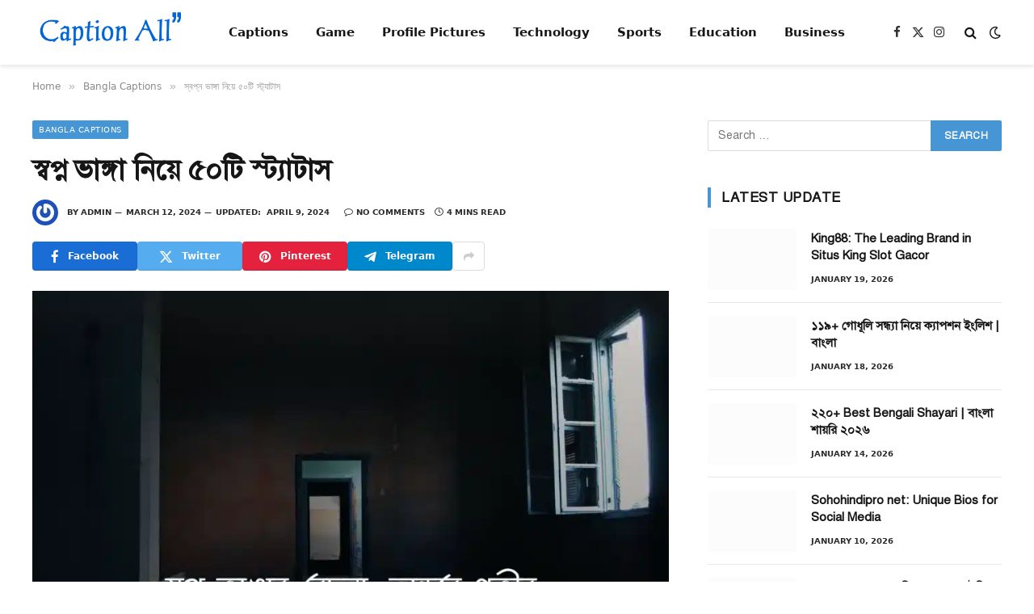

--- FILE ---
content_type: text/html; charset=UTF-8
request_url: https://captionall.com/sopno-vangga-niye-status/
body_size: 18637
content:
<!DOCTYPE html><html lang="en-US" prefix="og: https://ogp.me/ns#" class="s-light site-s-light"><head><script data-no-optimize="1">var litespeed_docref=sessionStorage.getItem("litespeed_docref");litespeed_docref&&(Object.defineProperty(document,"referrer",{get:function(){return litespeed_docref}}),sessionStorage.removeItem("litespeed_docref"));</script> <meta charset="UTF-8" /><meta name="viewport" content="width=device-width, initial-scale=1" /><title>স্বপ্ন ভাঙ্গা নিয়ে ৫০টি স্ট্যাটাস</title><link rel="preload" as="image" imagesrcset="https://captionall.com/wp-content/uploads/2024/03/স্বপ্ন-ভাঙ্গা-নিয়ে-স্ট্যাটাস-1024x614.webp 1024w, https://captionall.com/wp-content/uploads/2024/03/স্বপ্ন-ভাঙ্গা-নিয়ে-স্ট্যাটাস-300x180.webp 300w, https://captionall.com/wp-content/uploads/2024/03/স্বপ্ন-ভাঙ্গা-নিয়ে-স্ট্যাটাস-768x461.webp 768w, https://captionall.com/wp-content/uploads/2024/03/স্বপ্ন-ভাঙ্গা-নিয়ে-স্ট্যাটাস.webp 1200w" imagesizes="(max-width: 788px) 100vw, 788px" /><link rel="preload" as="font" href="https://captionall.com/wp-content/themes/smart-mag/css/icons/fonts/ts-icons.woff2?v3.2" type="font/woff2" crossorigin="anonymous" /><meta name="description" content="এই স্ট্যাটাসগুলোতে স্বপ্ন ভাঙার (sopno vangar status) বেদনার সাথে কীভাবে মোকাবিলা করতে হয়, সে সম্পর্কে অনুপ্রেরণামূলক বার্তা দেওয়া হয়েছে।"/><meta name="robots" content="follow, index, max-snippet:-1, max-video-preview:-1, max-image-preview:large"/><link rel="canonical" href="https://captionall.com/sopno-vangga-niye-status/" /><meta property="og:locale" content="en_US" /><meta property="og:type" content="article" /><meta property="og:title" content="স্বপ্ন ভাঙ্গা নিয়ে ৫০টি স্ট্যাটাস" /><meta property="og:description" content="এই স্ট্যাটাসগুলোতে স্বপ্ন ভাঙার (sopno vangar status) বেদনার সাথে কীভাবে মোকাবিলা করতে হয়, সে সম্পর্কে অনুপ্রেরণামূলক বার্তা দেওয়া হয়েছে।" /><meta property="og:url" content="https://captionall.com/sopno-vangga-niye-status/" /><meta property="og:site_name" content="Caption All" /><meta property="article:section" content="Bangla Captions" /><meta property="og:updated_time" content="2024-04-09T05:17:31+00:00" /><meta property="og:image" content="https://captionall.com/wp-content/uploads/2024/03/স্বপ্ন-ভাঙ্গা-নিয়ে-স্ট্যাটাস.webp" /><meta property="og:image:secure_url" content="https://captionall.com/wp-content/uploads/2024/03/স্বপ্ন-ভাঙ্গা-নিয়ে-স্ট্যাটাস.webp" /><meta property="og:image:width" content="1200" /><meta property="og:image:height" content="720" /><meta property="og:image:alt" content="স্বপ্ন ভাঙ্গা নিয়ে স্ট্যাটাস" /><meta property="og:image:type" content="image/webp" /><meta property="article:published_time" content="2024-03-12T02:54:19+00:00" /><meta property="article:modified_time" content="2024-04-09T05:17:31+00:00" /><meta name="twitter:card" content="summary_large_image" /><meta name="twitter:title" content="স্বপ্ন ভাঙ্গা নিয়ে ৫০টি স্ট্যাটাস" /><meta name="twitter:description" content="এই স্ট্যাটাসগুলোতে স্বপ্ন ভাঙার (sopno vangar status) বেদনার সাথে কীভাবে মোকাবিলা করতে হয়, সে সম্পর্কে অনুপ্রেরণামূলক বার্তা দেওয়া হয়েছে।" /><meta name="twitter:site" content="@captionall" /><meta name="twitter:creator" content="@captionall" /><meta name="twitter:image" content="https://captionall.com/wp-content/uploads/2024/03/স্বপ্ন-ভাঙ্গা-নিয়ে-স্ট্যাটাস.webp" /><meta name="twitter:label1" content="Written by" /><meta name="twitter:data1" content="Admin" /><meta name="twitter:label2" content="Time to read" /><meta name="twitter:data2" content="7 minutes" /> <script type="application/ld+json" class="rank-math-schema">{"@context":"https://schema.org","@graph":[{"@type":["Person","Organization"],"@id":"https://captionall.com/#person","name":"captionall","sameAs":["https://twitter.com/captionall"],"logo":{"@type":"ImageObject","@id":"https://captionall.com/#logo","url":"https://captionall.com/wp-content/uploads/2023/06/captionall.com_.png","contentUrl":"https://captionall.com/wp-content/uploads/2023/06/captionall.com_.png","caption":"Caption All","inLanguage":"en-US","width":"1920","height":"603"},"image":{"@type":"ImageObject","@id":"https://captionall.com/#logo","url":"https://captionall.com/wp-content/uploads/2023/06/captionall.com_.png","contentUrl":"https://captionall.com/wp-content/uploads/2023/06/captionall.com_.png","caption":"Caption All","inLanguage":"en-US","width":"1920","height":"603"}},{"@type":"WebSite","@id":"https://captionall.com/#website","url":"https://captionall.com","name":"Caption All","publisher":{"@id":"https://captionall.com/#person"},"inLanguage":"en-US"},{"@type":"ImageObject","@id":"https://captionall.com/wp-content/uploads/2024/03/\u09b8\u09cd\u09ac\u09aa\u09cd\u09a8-\u09ad\u09be\u0999\u09cd\u0997\u09be-\u09a8\u09bf\u09af\u09bc\u09c7-\u09b8\u09cd\u099f\u09cd\u09af\u09be\u099f\u09be\u09b8.webp","url":"https://captionall.com/wp-content/uploads/2024/03/\u09b8\u09cd\u09ac\u09aa\u09cd\u09a8-\u09ad\u09be\u0999\u09cd\u0997\u09be-\u09a8\u09bf\u09af\u09bc\u09c7-\u09b8\u09cd\u099f\u09cd\u09af\u09be\u099f\u09be\u09b8.webp","width":"1200","height":"720","caption":"\u09b8\u09cd\u09ac\u09aa\u09cd\u09a8 \u09ad\u09be\u0999\u09cd\u0997\u09be \u09a8\u09bf\u09af\u09bc\u09c7 \u09b8\u09cd\u099f\u09cd\u09af\u09be\u099f\u09be\u09b8","inLanguage":"en-US"},{"@type":"WebPage","@id":"https://captionall.com/sopno-vangga-niye-status/#webpage","url":"https://captionall.com/sopno-vangga-niye-status/","name":"\u09b8\u09cd\u09ac\u09aa\u09cd\u09a8 \u09ad\u09be\u0999\u09cd\u0997\u09be \u09a8\u09bf\u09af\u09bc\u09c7 \u09eb\u09e6\u099f\u09bf \u09b8\u09cd\u099f\u09cd\u09af\u09be\u099f\u09be\u09b8","datePublished":"2024-03-12T02:54:19+00:00","dateModified":"2024-04-09T05:17:31+00:00","isPartOf":{"@id":"https://captionall.com/#website"},"primaryImageOfPage":{"@id":"https://captionall.com/wp-content/uploads/2024/03/\u09b8\u09cd\u09ac\u09aa\u09cd\u09a8-\u09ad\u09be\u0999\u09cd\u0997\u09be-\u09a8\u09bf\u09af\u09bc\u09c7-\u09b8\u09cd\u099f\u09cd\u09af\u09be\u099f\u09be\u09b8.webp"},"inLanguage":"en-US"},{"@type":"Person","@id":"https://captionall.com/author/captionall/","name":"Admin","url":"https://captionall.com/author/captionall/","image":{"@type":"ImageObject","@id":"https://captionall.com/wp-content/litespeed/avatar/a0287190b2945816b086811dbe941ee5.jpg?ver=1768524841","url":"https://captionall.com/wp-content/litespeed/avatar/a0287190b2945816b086811dbe941ee5.jpg?ver=1768524841","caption":"Admin","inLanguage":"en-US"},"sameAs":["http:////captionall.com"]},{"@type":"BlogPosting","headline":"\u09b8\u09cd\u09ac\u09aa\u09cd\u09a8 \u09ad\u09be\u0999\u09cd\u0997\u09be \u09a8\u09bf\u09af\u09bc\u09c7 \u09eb\u09e6\u099f\u09bf \u09b8\u09cd\u099f\u09cd\u09af\u09be\u099f\u09be\u09b8","keywords":"\u09b8\u09cd\u09ac\u09aa\u09cd\u09a8 \u09ad\u09be\u0999\u09cd\u0997\u09be","datePublished":"2024-03-12T02:54:19+00:00","dateModified":"2024-04-09T05:17:31+00:00","articleSection":"Bangla Captions","author":{"@id":"https://captionall.com/author/captionall/","name":"Admin"},"publisher":{"@id":"https://captionall.com/#person"},"description":"\u098f\u0987 \u09b8\u09cd\u099f\u09cd\u09af\u09be\u099f\u09be\u09b8\u0997\u09c1\u09b2\u09cb\u09a4\u09c7 \u09b8\u09cd\u09ac\u09aa\u09cd\u09a8 \u09ad\u09be\u0999\u09be\u09b0 (sopno vangar status) \u09ac\u09c7\u09a6\u09a8\u09be\u09b0 \u09b8\u09be\u09a5\u09c7 \u0995\u09c0\u09ad\u09be\u09ac\u09c7 \u09ae\u09cb\u0995\u09be\u09ac\u09bf\u09b2\u09be \u0995\u09b0\u09a4\u09c7 \u09b9\u09af\u09bc, \u09b8\u09c7 \u09b8\u09ae\u09cd\u09aa\u09b0\u09cd\u0995\u09c7 \u0985\u09a8\u09c1\u09aa\u09cd\u09b0\u09c7\u09b0\u09a3\u09be\u09ae\u09c2\u09b2\u0995 \u09ac\u09be\u09b0\u09cd\u09a4\u09be \u09a6\u09c7\u0993\u09af\u09bc\u09be \u09b9\u09af\u09bc\u09c7\u099b\u09c7\u0964","name":"\u09b8\u09cd\u09ac\u09aa\u09cd\u09a8 \u09ad\u09be\u0999\u09cd\u0997\u09be \u09a8\u09bf\u09af\u09bc\u09c7 \u09eb\u09e6\u099f\u09bf \u09b8\u09cd\u099f\u09cd\u09af\u09be\u099f\u09be\u09b8","@id":"https://captionall.com/sopno-vangga-niye-status/#richSnippet","isPartOf":{"@id":"https://captionall.com/sopno-vangga-niye-status/#webpage"},"image":{"@id":"https://captionall.com/wp-content/uploads/2024/03/\u09b8\u09cd\u09ac\u09aa\u09cd\u09a8-\u09ad\u09be\u0999\u09cd\u0997\u09be-\u09a8\u09bf\u09af\u09bc\u09c7-\u09b8\u09cd\u099f\u09cd\u09af\u09be\u099f\u09be\u09b8.webp"},"inLanguage":"en-US","mainEntityOfPage":{"@id":"https://captionall.com/sopno-vangga-niye-status/#webpage"}}]}</script> <link rel='dns-prefetch' href='//static.addtoany.com' /><link rel='dns-prefetch' href='//www.googletagmanager.com' /><link rel='dns-prefetch' href='//fonts.googleapis.com' /><link rel='dns-prefetch' href='//pagead2.googlesyndication.com' /><link rel="alternate" type="application/rss+xml" title="CaptionAll &raquo; Feed" href="https://captionall.com/feed/" /><link rel="alternate" type="application/rss+xml" title="CaptionAll &raquo; Comments Feed" href="https://captionall.com/comments/feed/" /><link rel="alternate" type="application/rss+xml" title="CaptionAll &raquo; স্বপ্ন ভাঙ্গা নিয়ে ৫০টি স্ট্যাটাস Comments Feed" href="https://captionall.com/sopno-vangga-niye-status/feed/" /><link rel="alternate" title="oEmbed (JSON)" type="application/json+oembed" href="https://captionall.com/wp-json/oembed/1.0/embed?url=https%3A%2F%2Fcaptionall.com%2Fsopno-vangga-niye-status%2F" /><link rel="alternate" title="oEmbed (XML)" type="text/xml+oembed" href="https://captionall.com/wp-json/oembed/1.0/embed?url=https%3A%2F%2Fcaptionall.com%2Fsopno-vangga-niye-status%2F&#038;format=xml" /><link data-optimized="2" rel="stylesheet" href="https://captionall.com/wp-content/litespeed/css/900e87f415ba1f8281f52c18f5e142d8.css?ver=a5fa9" /> <script type="litespeed/javascript" data-src="https://captionall.com/wp-includes/js/jquery/jquery.min.js" id="jquery-core-js"></script> 
 <script type="litespeed/javascript" data-src="https://www.googletagmanager.com/gtag/js?id=GT-KD2TKTBG" id="google_gtagjs-js"></script> <script id="google_gtagjs-js-after" type="litespeed/javascript">window.dataLayer=window.dataLayer||[];function gtag(){dataLayer.push(arguments)}
gtag("set","linker",{"domains":["captionall.com"]});gtag("js",new Date());gtag("set","developer_id.dZTNiMT",!0);gtag("config","GT-KD2TKTBG",{"googlesitekit_post_type":"post"})</script> <link rel="https://api.w.org/" href="https://captionall.com/wp-json/" /><link rel="alternate" title="JSON" type="application/json" href="https://captionall.com/wp-json/wp/v2/posts/5427" /><link rel="EditURI" type="application/rsd+xml" title="RSD" href="https://captionall.com/xmlrpc.php?rsd" /><meta name="generator" content="WordPress 6.9" /><link rel='shortlink' href='https://captionall.com/?p=5427' /><meta name="generator" content="Site Kit by Google 1.170.0" /><script type="litespeed/javascript" data-src="https://pagead2.googlesyndication.com/pagead/js/adsbygoogle.js?client=ca-pub-5805042366634384"
     crossorigin="anonymous"></script> <meta name="google-adsense-platform-account" content="ca-host-pub-2644536267352236"><meta name="google-adsense-platform-domain" content="sitekit.withgoogle.com"><meta name="generator" content="Elementor 3.32.4; features: e_font_icon_svg, additional_custom_breakpoints; settings: css_print_method-external, google_font-enabled, font_display-swap"> <script id="google_gtagjs" type="litespeed/javascript" data-src="https://www.googletagmanager.com/gtag/js?id=G-WDB7C5PVDW"></script> <script id="google_gtagjs-inline" type="litespeed/javascript">window.dataLayer=window.dataLayer||[];function gtag(){dataLayer.push(arguments)}gtag('js',new Date());gtag('config','G-WDB7C5PVDW',{})</script>  <script type="litespeed/javascript" data-src="https://pagead2.googlesyndication.com/pagead/js/adsbygoogle.js?client=ca-pub-5805042366634384&amp;host=ca-host-pub-2644536267352236" crossorigin="anonymous"></script> <link rel="icon" href="https://captionall.com/wp-content/uploads/2024/05/cropped-caption-all-navy-logo-32x32.png" sizes="32x32" /><link rel="icon" href="https://captionall.com/wp-content/uploads/2024/05/cropped-caption-all-navy-logo-192x192.png" sizes="192x192" /><link rel="apple-touch-icon" href="https://captionall.com/wp-content/uploads/2024/05/cropped-caption-all-navy-logo-180x180.png" /><meta name="msapplication-TileImage" content="https://captionall.com/wp-content/uploads/2024/05/cropped-caption-all-navy-logo-270x270.png" /></head><body class="wp-singular post-template-default single single-post postid-5427 single-format-standard wp-custom-logo wp-theme-smart-mag right-sidebar post-layout-modern post-cat-54 has-lb has-lb-sm ts-img-hov-fade layout-normal elementor-default elementor-kit-6465"><div class="main-wrap"><div class="off-canvas-backdrop"></div><div class="mobile-menu-container off-canvas s-dark hide-menu-lg" id="off-canvas"><div class="off-canvas-head">
<a href="#" class="close">
<span class="visuallyhidden">Close Menu</span>
<i class="tsi tsi-times"></i>
</a><div class="ts-logo"></div></div><div class="off-canvas-content"><ul class="mobile-menu"></ul><div class="spc-social-block spc-social spc-social-b smart-head-social">
<a href="#" class="link service s-facebook" target="_blank" rel="nofollow noopener">
<i class="icon tsi tsi-facebook"></i>					<span class="visuallyhidden">Facebook</span>
</a>
<a href="#" class="link service s-twitter" target="_blank" rel="nofollow noopener">
<i class="icon tsi tsi-twitter"></i>					<span class="visuallyhidden">X (Twitter)</span>
</a>
<a href="#" class="link service s-instagram" target="_blank" rel="nofollow noopener">
<i class="icon tsi tsi-instagram"></i>					<span class="visuallyhidden">Instagram</span>
</a></div></div></div><div class="smart-head smart-head-a smart-head-main" id="smart-head" data-sticky="auto" data-sticky-type="smart" data-sticky-full><div class="smart-head-row smart-head-mid is-light smart-head-row-full"><div class="inner wrap"><div class="items items-left ">
<a href="https://captionall.com/" title="CaptionAll" rel="home" class="logo-link ts-logo logo-is-image">
<span>
<img data-lazyloaded="1" src="[data-uri]" fetchpriority="high" data-src="https://smartmag.theme-sphere.com/tech-drop/wp-content/uploads/sites/33/2022/10/techDrop-logo-02-white.png" class="logo-image logo-image-dark" alt="CaptionAll" data-srcset="https://smartmag.theme-sphere.com/tech-drop/wp-content/uploads/sites/33/2022/10/techDrop-logo-02-white.png ,https://smartmag.theme-sphere.com/tech-drop/wp-content/uploads/sites/33/2022/10/techDrop-logo-2x-01-white.png 2x" width="1080" height="1350"/><img data-lazyloaded="1" src="[data-uri]" data-src="https://captionall.com/wp-content/uploads/2024/05/caption-all-navy-logo.png" class="logo-image" alt="CaptionAll" width="1280" height="402"/>
</span>
</a><div class="nav-wrap"><nav class="navigation navigation-main nav-hov-a"><ul id="menu-main-menu" class="menu"><li id="menu-item-4666" class="menu-item menu-item-type-taxonomy menu-item-object-category menu-cat-53 menu-item-4666"><a href="https://captionall.com/category/attitude-captions/">Captions</a></li><li id="menu-item-7125" class="menu-item menu-item-type-taxonomy menu-item-object-category menu-cat-99 menu-item-7125"><a href="https://captionall.com/category/game/">Game</a></li><li id="menu-item-7126" class="menu-item menu-item-type-taxonomy menu-item-object-category menu-cat-60 menu-item-7126"><a href="https://captionall.com/category/profile-pictures/">Profile Pictures</a></li><li id="menu-item-7127" class="menu-item menu-item-type-taxonomy menu-item-object-category menu-cat-142 menu-item-7127"><a href="https://captionall.com/category/technology/">Technology</a></li><li id="menu-item-7128" class="menu-item menu-item-type-taxonomy menu-item-object-category menu-cat-164 menu-item-7128"><a href="https://captionall.com/category/sports/">Sports</a></li><li id="menu-item-7129" class="menu-item menu-item-type-taxonomy menu-item-object-category menu-cat-131 menu-item-7129"><a href="https://captionall.com/category/education/">Education</a></li><li id="menu-item-7130" class="menu-item menu-item-type-taxonomy menu-item-object-category menu-cat-156 menu-item-7130"><a href="https://captionall.com/category/business/">Business</a></li></ul></nav></div></div><div class="items items-center empty"></div><div class="items items-right "><div class="spc-social-block spc-social spc-social-a smart-head-social">
<a href="#" class="link service s-facebook" target="_blank" rel="nofollow noopener">
<i class="icon tsi tsi-facebook"></i>					<span class="visuallyhidden">Facebook</span>
</a>
<a href="#" class="link service s-twitter" target="_blank" rel="nofollow noopener">
<i class="icon tsi tsi-twitter"></i>					<span class="visuallyhidden">X (Twitter)</span>
</a>
<a href="#" class="link service s-instagram" target="_blank" rel="nofollow noopener">
<i class="icon tsi tsi-instagram"></i>					<span class="visuallyhidden">Instagram</span>
</a></div><a href="#" class="search-icon has-icon-only is-icon" title="Search">
<i class="tsi tsi-search"></i>
</a><div class="scheme-switcher has-icon-only">
<a href="#" class="toggle is-icon toggle-dark" title="Switch to Dark Design - easier on eyes.">
<i class="icon tsi tsi-moon"></i>
</a>
<a href="#" class="toggle is-icon toggle-light" title="Switch to Light Design.">
<i class="icon tsi tsi-bright"></i>
</a></div></div></div></div></div><div class="smart-head smart-head-a smart-head-mobile" id="smart-head-mobile" data-sticky="mid" data-sticky-type="smart" data-sticky-full><div class="smart-head-row smart-head-mid smart-head-row-3 s-dark smart-head-row-full"><div class="inner wrap"><div class="items items-left ">
<button class="offcanvas-toggle has-icon" type="button" aria-label="Menu">
<span class="hamburger-icon hamburger-icon-a">
<span class="inner"></span>
</span>
</button></div><div class="items items-center ">
<a href="https://captionall.com/" title="CaptionAll" rel="home" class="logo-link ts-logo logo-is-image">
<span>
<img data-lazyloaded="1" src="[data-uri]" fetchpriority="high" data-src="https://smartmag.theme-sphere.com/tech-drop/wp-content/uploads/sites/33/2022/10/techDrop-logo-02-white.png" class="logo-image logo-image-dark" alt="CaptionAll" data-srcset="https://smartmag.theme-sphere.com/tech-drop/wp-content/uploads/sites/33/2022/10/techDrop-logo-02-white.png ,https://smartmag.theme-sphere.com/tech-drop/wp-content/uploads/sites/33/2022/10/techDrop-logo-2x-01-white.png 2x" width="1080" height="1350"/><img data-lazyloaded="1" src="[data-uri]" data-src="https://captionall.com/wp-content/uploads/2024/05/caption-all-navy-logo.png" class="logo-image" alt="CaptionAll" width="1280" height="402"/>
</span>
</a></div><div class="items items-right "><div class="scheme-switcher has-icon-only">
<a href="#" class="toggle is-icon toggle-dark" title="Switch to Dark Design - easier on eyes.">
<i class="icon tsi tsi-moon"></i>
</a>
<a href="#" class="toggle is-icon toggle-light" title="Switch to Light Design.">
<i class="icon tsi tsi-bright"></i>
</a></div><a href="#" class="search-icon has-icon-only is-icon" title="Search">
<i class="tsi tsi-search"></i>
</a></div></div></div></div><nav class="breadcrumbs is-full-width breadcrumbs-a" id="breadcrumb"><div class="inner ts-contain "><span><a href="https://captionall.com/"><span>Home</span></a></span><span class="delim">&raquo;</span><span><a href="https://captionall.com/category/bangla-captions/"><span>Bangla Captions</span></a></span><span class="delim">&raquo;</span><span class="current">স্বপ্ন ভাঙ্গা নিয়ে ৫০টি স্ট্যাটাস</span></div></nav><div class="main ts-contain cf right-sidebar"><div class="ts-row"><div class="col-8 main-content s-post-contain"><div class="the-post-header s-head-modern s-head-modern-a"><div class="post-meta post-meta-a post-meta-left post-meta-single has-below"><div class="post-meta-items meta-above"><span class="meta-item cat-labels">
<a href="https://captionall.com/category/bangla-captions/" class="category term-color-54" rel="category">Bangla Captions</a>
</span></div><h1 class="is-title post-title">স্বপ্ন ভাঙ্গা নিয়ে ৫০টি স্ট্যাটাস</h1><div class="post-meta-items meta-below has-author-img"><span class="meta-item post-author has-img"><img data-lazyloaded="1" src="[data-uri]" alt='Admin' data-src='https://captionall.com/wp-content/litespeed/avatar/44472864dedeebe24d2ff66117d9d5e1.jpg?ver=1768504542' data-srcset='https://captionall.com/wp-content/litespeed/avatar/0bd9391a4b96124814597da24aa6a9f2.jpg?ver=1768504541 2x' class='avatar avatar-32 photo' height='32' width='32' decoding='async'/><span class="by">By</span> <a href="https://captionall.com/author/captionall/" title="Posts by Admin" rel="author">Admin</a></span><span class="meta-item date"><time class="post-date" datetime="2024-03-12T02:54:19+00:00">March 12, 2024</time></span><span class="meta-item has-next-icon date-modified"><span class="updated-on">Updated:</span><time class="post-date" datetime="2024-04-09T05:17:31+00:00">April 9, 2024</time></span><span class="has-next-icon meta-item comments has-icon"><a href="https://captionall.com/sopno-vangga-niye-status/#respond"><i class="tsi tsi-comment-o"></i>No Comments</a></span><span class="meta-item read-time has-icon"><i class="tsi tsi-clock"></i>4 Mins Read</span></div></div><div class="post-share post-share-b spc-social-colors  post-share-b1">
<a href="https://www.facebook.com/sharer.php?u=https%3A%2F%2Fcaptionall.com%2Fsopno-vangga-niye-status%2F" class="cf service s-facebook service-lg"
title="Share on Facebook" target="_blank" rel="nofollow noopener">
<i class="tsi tsi-facebook"></i>
<span class="label">Facebook</span>
</a>
<a href="https://twitter.com/intent/tweet?url=https%3A%2F%2Fcaptionall.com%2Fsopno-vangga-niye-status%2F&#038;text=%E0%A6%B8%E0%A7%8D%E0%A6%AC%E0%A6%AA%E0%A7%8D%E0%A6%A8%20%E0%A6%AD%E0%A6%BE%E0%A6%99%E0%A7%8D%E0%A6%97%E0%A6%BE%20%E0%A6%A8%E0%A6%BF%E0%A6%AF%E0%A6%BC%E0%A7%87%20%E0%A7%AB%E0%A7%A6%E0%A6%9F%E0%A6%BF%20%E0%A6%B8%E0%A7%8D%E0%A6%9F%E0%A7%8D%E0%A6%AF%E0%A6%BE%E0%A6%9F%E0%A6%BE%E0%A6%B8" class="cf service s-twitter service-lg"
title="Share on X (Twitter)" target="_blank" rel="nofollow noopener">
<i class="tsi tsi-twitter"></i>
<span class="label">Twitter</span>
</a>
<a href="https://pinterest.com/pin/create/button/?url=https%3A%2F%2Fcaptionall.com%2Fsopno-vangga-niye-status%2F&#038;media=https%3A%2F%2Fcaptionall.com%2Fwp-content%2Fuploads%2F2024%2F03%2F%E0%A6%B8%E0%A7%8D%E0%A6%AC%E0%A6%AA%E0%A7%8D%E0%A6%A8-%E0%A6%AD%E0%A6%BE%E0%A6%99%E0%A7%8D%E0%A6%97%E0%A6%BE-%E0%A6%A8%E0%A6%BF%E0%A6%AF%E0%A6%BC%E0%A7%87-%E0%A6%B8%E0%A7%8D%E0%A6%9F%E0%A7%8D%E0%A6%AF%E0%A6%BE%E0%A6%9F%E0%A6%BE%E0%A6%B8.webp&#038;description=%E0%A6%B8%E0%A7%8D%E0%A6%AC%E0%A6%AA%E0%A7%8D%E0%A6%A8%20%E0%A6%AD%E0%A6%BE%E0%A6%99%E0%A7%8D%E0%A6%97%E0%A6%BE%20%E0%A6%A8%E0%A6%BF%E0%A6%AF%E0%A6%BC%E0%A7%87%20%E0%A7%AB%E0%A7%A6%E0%A6%9F%E0%A6%BF%20%E0%A6%B8%E0%A7%8D%E0%A6%9F%E0%A7%8D%E0%A6%AF%E0%A6%BE%E0%A6%9F%E0%A6%BE%E0%A6%B8" class="cf service s-pinterest service-lg"
title="Share on Pinterest" target="_blank" rel="nofollow noopener">
<i class="tsi tsi-pinterest"></i>
<span class="label">Pinterest</span>
</a>
<a href="https://t.me/share/url?url=https%3A%2F%2Fcaptionall.com%2Fsopno-vangga-niye-status%2F&#038;title=%E0%A6%B8%E0%A7%8D%E0%A6%AC%E0%A6%AA%E0%A7%8D%E0%A6%A8%20%E0%A6%AD%E0%A6%BE%E0%A6%99%E0%A7%8D%E0%A6%97%E0%A6%BE%20%E0%A6%A8%E0%A6%BF%E0%A6%AF%E0%A6%BC%E0%A7%87%20%E0%A7%AB%E0%A7%A6%E0%A6%9F%E0%A6%BF%20%E0%A6%B8%E0%A7%8D%E0%A6%9F%E0%A7%8D%E0%A6%AF%E0%A6%BE%E0%A6%9F%E0%A6%BE%E0%A6%B8" class="cf service s-telegram service-lg"
title="Share on Telegram" target="_blank" rel="nofollow noopener">
<i class="tsi tsi-telegram"></i>
<span class="label">Telegram</span>
</a>
<a href="https://www.linkedin.com/shareArticle?mini=true&#038;url=https%3A%2F%2Fcaptionall.com%2Fsopno-vangga-niye-status%2F" class="cf service s-linkedin service-sm"
title="Share on LinkedIn" target="_blank" rel="nofollow noopener">
<i class="tsi tsi-linkedin"></i>
<span class="label">LinkedIn</span>
</a>
<a href="https://www.tumblr.com/share/link?url=https%3A%2F%2Fcaptionall.com%2Fsopno-vangga-niye-status%2F&#038;name=%E0%A6%B8%E0%A7%8D%E0%A6%AC%E0%A6%AA%E0%A7%8D%E0%A6%A8%20%E0%A6%AD%E0%A6%BE%E0%A6%99%E0%A7%8D%E0%A6%97%E0%A6%BE%20%E0%A6%A8%E0%A6%BF%E0%A6%AF%E0%A6%BC%E0%A7%87%20%E0%A7%AB%E0%A7%A6%E0%A6%9F%E0%A6%BF%20%E0%A6%B8%E0%A7%8D%E0%A6%9F%E0%A7%8D%E0%A6%AF%E0%A6%BE%E0%A6%9F%E0%A6%BE%E0%A6%B8" class="cf service s-tumblr service-sm"
title="Share on Tumblr" target="_blank" rel="nofollow noopener">
<i class="tsi tsi-tumblr"></i>
<span class="label">Tumblr</span>
</a>
<a href="https://wa.me/?text=%E0%A6%B8%E0%A7%8D%E0%A6%AC%E0%A6%AA%E0%A7%8D%E0%A6%A8%20%E0%A6%AD%E0%A6%BE%E0%A6%99%E0%A7%8D%E0%A6%97%E0%A6%BE%20%E0%A6%A8%E0%A6%BF%E0%A6%AF%E0%A6%BC%E0%A7%87%20%E0%A7%AB%E0%A7%A6%E0%A6%9F%E0%A6%BF%20%E0%A6%B8%E0%A7%8D%E0%A6%9F%E0%A7%8D%E0%A6%AF%E0%A6%BE%E0%A6%9F%E0%A6%BE%E0%A6%B8%20https%3A%2F%2Fcaptionall.com%2Fsopno-vangga-niye-status%2F" class="cf service s-whatsapp service-sm"
title="Share on WhatsApp" target="_blank" rel="nofollow noopener">
<i class="tsi tsi-whatsapp"></i>
<span class="label">WhatsApp</span>
</a>
<a href="mailto:?subject=%E0%A6%B8%E0%A7%8D%E0%A6%AC%E0%A6%AA%E0%A7%8D%E0%A6%A8%20%E0%A6%AD%E0%A6%BE%E0%A6%99%E0%A7%8D%E0%A6%97%E0%A6%BE%20%E0%A6%A8%E0%A6%BF%E0%A6%AF%E0%A6%BC%E0%A7%87%20%E0%A7%AB%E0%A7%A6%E0%A6%9F%E0%A6%BF%20%E0%A6%B8%E0%A7%8D%E0%A6%9F%E0%A7%8D%E0%A6%AF%E0%A6%BE%E0%A6%9F%E0%A6%BE%E0%A6%B8&#038;body=https%3A%2F%2Fcaptionall.com%2Fsopno-vangga-niye-status%2F" class="cf service s-email service-sm"
title="Share via Email" target="_blank" rel="nofollow noopener">
<i class="tsi tsi-envelope-o"></i>
<span class="label">Email</span>
</a>
<a href="#" class="show-more" title="Show More Social Sharing"><i class="tsi tsi-share"></i></a></div></div><div class="single-featured"><div class="featured">
<a href="https://captionall.com/wp-content/uploads/2024/03/স্বপ্ন-ভাঙ্গা-নিয়ে-স্ট্যাটাস.webp" class="image-link media-ratio ar-bunyad-main" title="স্বপ্ন ভাঙ্গা নিয়ে ৫০টি স্ট্যাটাস"><img width="788" height="515" src="https://captionall.com/wp-content/uploads/2024/03/স্বপ্ন-ভাঙ্গা-নিয়ে-স্ট্যাটাস-1024x614.webp" class="attachment-bunyad-main size-bunyad-main no-lazy skip-lazy wp-post-image" alt="স্বপ্ন ভাঙ্গা নিয়ে স্ট্যাটাস" sizes="(max-width: 788px) 100vw, 788px" title="স্বপ্ন ভাঙ্গা নিয়ে ৫০টি স্ট্যাটাস" decoding="async" srcset="https://captionall.com/wp-content/uploads/2024/03/স্বপ্ন-ভাঙ্গা-নিয়ে-স্ট্যাটাস-1024x614.webp 1024w, https://captionall.com/wp-content/uploads/2024/03/স্বপ্ন-ভাঙ্গা-নিয়ে-স্ট্যাটাস-300x180.webp 300w, https://captionall.com/wp-content/uploads/2024/03/স্বপ্ন-ভাঙ্গা-নিয়ে-স্ট্যাটাস-768x461.webp 768w, https://captionall.com/wp-content/uploads/2024/03/স্বপ্ন-ভাঙ্গা-নিয়ে-স্ট্যাটাস.webp 1200w" /></a></div></div><div class="the-post s-post-modern"><article id="post-5427" class="post-5427 post type-post status-publish format-standard has-post-thumbnail category-bangla-captions"><div class="post-content-wrap has-share-float"><div class="post-share-float share-float-a is-hidden spc-social-colors spc-social-colored"><div class="inner">
<span class="share-text">Share</span><div class="services">
<a href="https://www.facebook.com/sharer.php?u=https%3A%2F%2Fcaptionall.com%2Fsopno-vangga-niye-status%2F" class="cf service s-facebook" target="_blank" title="Facebook" rel="nofollow noopener">
<i class="tsi tsi-facebook"></i>
<span class="label">Facebook</span></a>
<a href="https://twitter.com/intent/tweet?url=https%3A%2F%2Fcaptionall.com%2Fsopno-vangga-niye-status%2F&text=%E0%A6%B8%E0%A7%8D%E0%A6%AC%E0%A6%AA%E0%A7%8D%E0%A6%A8%20%E0%A6%AD%E0%A6%BE%E0%A6%99%E0%A7%8D%E0%A6%97%E0%A6%BE%20%E0%A6%A8%E0%A6%BF%E0%A6%AF%E0%A6%BC%E0%A7%87%20%E0%A7%AB%E0%A7%A6%E0%A6%9F%E0%A6%BF%20%E0%A6%B8%E0%A7%8D%E0%A6%9F%E0%A7%8D%E0%A6%AF%E0%A6%BE%E0%A6%9F%E0%A6%BE%E0%A6%B8" class="cf service s-twitter" target="_blank" title="Twitter" rel="nofollow noopener">
<i class="tsi tsi-twitter"></i>
<span class="label">Twitter</span></a>
<a href="https://www.linkedin.com/shareArticle?mini=true&url=https%3A%2F%2Fcaptionall.com%2Fsopno-vangga-niye-status%2F" class="cf service s-linkedin" target="_blank" title="LinkedIn" rel="nofollow noopener">
<i class="tsi tsi-linkedin"></i>
<span class="label">LinkedIn</span></a>
<a href="https://pinterest.com/pin/create/button/?url=https%3A%2F%2Fcaptionall.com%2Fsopno-vangga-niye-status%2F&media=https%3A%2F%2Fcaptionall.com%2Fwp-content%2Fuploads%2F2024%2F03%2F%E0%A6%B8%E0%A7%8D%E0%A6%AC%E0%A6%AA%E0%A7%8D%E0%A6%A8-%E0%A6%AD%E0%A6%BE%E0%A6%99%E0%A7%8D%E0%A6%97%E0%A6%BE-%E0%A6%A8%E0%A6%BF%E0%A6%AF%E0%A6%BC%E0%A7%87-%E0%A6%B8%E0%A7%8D%E0%A6%9F%E0%A7%8D%E0%A6%AF%E0%A6%BE%E0%A6%9F%E0%A6%BE%E0%A6%B8.webp&description=%E0%A6%B8%E0%A7%8D%E0%A6%AC%E0%A6%AA%E0%A7%8D%E0%A6%A8%20%E0%A6%AD%E0%A6%BE%E0%A6%99%E0%A7%8D%E0%A6%97%E0%A6%BE%20%E0%A6%A8%E0%A6%BF%E0%A6%AF%E0%A6%BC%E0%A7%87%20%E0%A7%AB%E0%A7%A6%E0%A6%9F%E0%A6%BF%20%E0%A6%B8%E0%A7%8D%E0%A6%9F%E0%A7%8D%E0%A6%AF%E0%A6%BE%E0%A6%9F%E0%A6%BE%E0%A6%B8" class="cf service s-pinterest" target="_blank" title="Pinterest" rel="nofollow noopener">
<i class="tsi tsi-pinterest-p"></i>
<span class="label">Pinterest</span></a>
<a href="https://t.me/share/url?url=https%3A%2F%2Fcaptionall.com%2Fsopno-vangga-niye-status%2F&title=%E0%A6%B8%E0%A7%8D%E0%A6%AC%E0%A6%AA%E0%A7%8D%E0%A6%A8%20%E0%A6%AD%E0%A6%BE%E0%A6%99%E0%A7%8D%E0%A6%97%E0%A6%BE%20%E0%A6%A8%E0%A6%BF%E0%A6%AF%E0%A6%BC%E0%A7%87%20%E0%A7%AB%E0%A7%A6%E0%A6%9F%E0%A6%BF%20%E0%A6%B8%E0%A7%8D%E0%A6%9F%E0%A7%8D%E0%A6%AF%E0%A6%BE%E0%A6%9F%E0%A6%BE%E0%A6%B8" class="cf service s-telegram" target="_blank" title="Telegram" rel="nofollow noopener">
<i class="tsi tsi-telegram"></i>
<span class="label">Telegram</span></a>
<a href="mailto:?subject=%E0%A6%B8%E0%A7%8D%E0%A6%AC%E0%A6%AA%E0%A7%8D%E0%A6%A8%20%E0%A6%AD%E0%A6%BE%E0%A6%99%E0%A7%8D%E0%A6%97%E0%A6%BE%20%E0%A6%A8%E0%A6%BF%E0%A6%AF%E0%A6%BC%E0%A7%87%20%E0%A7%AB%E0%A7%A6%E0%A6%9F%E0%A6%BF%20%E0%A6%B8%E0%A7%8D%E0%A6%9F%E0%A7%8D%E0%A6%AF%E0%A6%BE%E0%A6%9F%E0%A6%BE%E0%A6%B8&body=https%3A%2F%2Fcaptionall.com%2Fsopno-vangga-niye-status%2F" class="cf service s-email" target="_blank" title="Email" rel="nofollow noopener">
<i class="tsi tsi-envelope-o"></i>
<span class="label">Email</span></a></div></div></div><div class="post-content cf entry-content content-spacious"><div class="addtoany_share_save_container addtoany_content addtoany_content_top"><div class="a2a_kit a2a_kit_size_32 addtoany_list" data-a2a-url="https://captionall.com/sopno-vangga-niye-status/" data-a2a-title="স্বপ্ন ভাঙ্গা নিয়ে ৫০টি স্ট্যাটাস"><a class="a2a_button_facebook" href="https://www.addtoany.com/add_to/facebook?linkurl=https%3A%2F%2Fcaptionall.com%2Fsopno-vangga-niye-status%2F&amp;linkname=%E0%A6%B8%E0%A7%8D%E0%A6%AC%E0%A6%AA%E0%A7%8D%E0%A6%A8%20%E0%A6%AD%E0%A6%BE%E0%A6%99%E0%A7%8D%E0%A6%97%E0%A6%BE%20%E0%A6%A8%E0%A6%BF%E0%A6%AF%E0%A6%BC%E0%A7%87%20%E0%A7%AB%E0%A7%A6%E0%A6%9F%E0%A6%BF%20%E0%A6%B8%E0%A7%8D%E0%A6%9F%E0%A7%8D%E0%A6%AF%E0%A6%BE%E0%A6%9F%E0%A6%BE%E0%A6%B8" title="Facebook" rel="nofollow noopener" target="_blank"></a><a class="a2a_button_facebook_messenger" href="https://www.addtoany.com/add_to/facebook_messenger?linkurl=https%3A%2F%2Fcaptionall.com%2Fsopno-vangga-niye-status%2F&amp;linkname=%E0%A6%B8%E0%A7%8D%E0%A6%AC%E0%A6%AA%E0%A7%8D%E0%A6%A8%20%E0%A6%AD%E0%A6%BE%E0%A6%99%E0%A7%8D%E0%A6%97%E0%A6%BE%20%E0%A6%A8%E0%A6%BF%E0%A6%AF%E0%A6%BC%E0%A7%87%20%E0%A7%AB%E0%A7%A6%E0%A6%9F%E0%A6%BF%20%E0%A6%B8%E0%A7%8D%E0%A6%9F%E0%A7%8D%E0%A6%AF%E0%A6%BE%E0%A6%9F%E0%A6%BE%E0%A6%B8" title="Messenger" rel="nofollow noopener" target="_blank"></a><a class="a2a_button_telegram" href="https://www.addtoany.com/add_to/telegram?linkurl=https%3A%2F%2Fcaptionall.com%2Fsopno-vangga-niye-status%2F&amp;linkname=%E0%A6%B8%E0%A7%8D%E0%A6%AC%E0%A6%AA%E0%A7%8D%E0%A6%A8%20%E0%A6%AD%E0%A6%BE%E0%A6%99%E0%A7%8D%E0%A6%97%E0%A6%BE%20%E0%A6%A8%E0%A6%BF%E0%A6%AF%E0%A6%BC%E0%A7%87%20%E0%A7%AB%E0%A7%A6%E0%A6%9F%E0%A6%BF%20%E0%A6%B8%E0%A7%8D%E0%A6%9F%E0%A7%8D%E0%A6%AF%E0%A6%BE%E0%A6%9F%E0%A6%BE%E0%A6%B8" title="Telegram" rel="nofollow noopener" target="_blank"></a><a class="a2a_button_x" href="https://www.addtoany.com/add_to/x?linkurl=https%3A%2F%2Fcaptionall.com%2Fsopno-vangga-niye-status%2F&amp;linkname=%E0%A6%B8%E0%A7%8D%E0%A6%AC%E0%A6%AA%E0%A7%8D%E0%A6%A8%20%E0%A6%AD%E0%A6%BE%E0%A6%99%E0%A7%8D%E0%A6%97%E0%A6%BE%20%E0%A6%A8%E0%A6%BF%E0%A6%AF%E0%A6%BC%E0%A7%87%20%E0%A7%AB%E0%A7%A6%E0%A6%9F%E0%A6%BF%20%E0%A6%B8%E0%A7%8D%E0%A6%9F%E0%A7%8D%E0%A6%AF%E0%A6%BE%E0%A6%9F%E0%A6%BE%E0%A6%B8" title="X" rel="nofollow noopener" target="_blank"></a><a class="a2a_button_whatsapp" href="https://www.addtoany.com/add_to/whatsapp?linkurl=https%3A%2F%2Fcaptionall.com%2Fsopno-vangga-niye-status%2F&amp;linkname=%E0%A6%B8%E0%A7%8D%E0%A6%AC%E0%A6%AA%E0%A7%8D%E0%A6%A8%20%E0%A6%AD%E0%A6%BE%E0%A6%99%E0%A7%8D%E0%A6%97%E0%A6%BE%20%E0%A6%A8%E0%A6%BF%E0%A6%AF%E0%A6%BC%E0%A7%87%20%E0%A7%AB%E0%A7%A6%E0%A6%9F%E0%A6%BF%20%E0%A6%B8%E0%A7%8D%E0%A6%9F%E0%A7%8D%E0%A6%AF%E0%A6%BE%E0%A6%9F%E0%A6%BE%E0%A6%B8" title="WhatsApp" rel="nofollow noopener" target="_blank"></a><a class="a2a_button_pinterest" href="https://www.addtoany.com/add_to/pinterest?linkurl=https%3A%2F%2Fcaptionall.com%2Fsopno-vangga-niye-status%2F&amp;linkname=%E0%A6%B8%E0%A7%8D%E0%A6%AC%E0%A6%AA%E0%A7%8D%E0%A6%A8%20%E0%A6%AD%E0%A6%BE%E0%A6%99%E0%A7%8D%E0%A6%97%E0%A6%BE%20%E0%A6%A8%E0%A6%BF%E0%A6%AF%E0%A6%BC%E0%A7%87%20%E0%A7%AB%E0%A7%A6%E0%A6%9F%E0%A6%BF%20%E0%A6%B8%E0%A7%8D%E0%A6%9F%E0%A7%8D%E0%A6%AF%E0%A6%BE%E0%A6%9F%E0%A6%BE%E0%A6%B8" title="Pinterest" rel="nofollow noopener" target="_blank"></a><a class="a2a_button_skype" href="https://www.addtoany.com/add_to/skype?linkurl=https%3A%2F%2Fcaptionall.com%2Fsopno-vangga-niye-status%2F&amp;linkname=%E0%A6%B8%E0%A7%8D%E0%A6%AC%E0%A6%AA%E0%A7%8D%E0%A6%A8%20%E0%A6%AD%E0%A6%BE%E0%A6%99%E0%A7%8D%E0%A6%97%E0%A6%BE%20%E0%A6%A8%E0%A6%BF%E0%A6%AF%E0%A6%BC%E0%A7%87%20%E0%A7%AB%E0%A7%A6%E0%A6%9F%E0%A6%BF%20%E0%A6%B8%E0%A7%8D%E0%A6%9F%E0%A7%8D%E0%A6%AF%E0%A6%BE%E0%A6%9F%E0%A6%BE%E0%A6%B8" title="Skype" rel="nofollow noopener" target="_blank"></a><a class="a2a_dd addtoany_share_save addtoany_share" href="https://www.addtoany.com/share"></a></div></div><div class="conversation-container ng-tns-c2158042140-1 ng-star-inserted"><div><div class="response-container ng-tns-c1535692589-19 ng-star-inserted"><div class="presented-response-container ng-tns-c1535692589-19"><div class="response-container-content ng-tns-c1535692589-19 tunable-selection-with-avatar"><div class="response-content ng-tns-c1535692589-19"><div class="markdown markdown-main-panel" dir="ltr"><p data-sourcepos="7:1-7:103">স্বপ্ন ভাঙার বেদনা জীবনের অবিচ্ছেদ্য অংশ। বারবার স্বপ্ন ভেঙে গেলে হতাশা, বেদনা ও অসহায়ত্বে ভুগতে হয়।</p><p data-sourcepos="9:1-9:119">এই স্ট্যাটাসগুলোতে স্বপ্ন ভাঙার (sopno vangar status) বেদনার সাথে কীভাবে মোকাবিলা করতে হয়, সে সম্পর্কে অনুপ্রেরণামূলক বার্তা দেওয়া হয়েছে।</p><p data-sourcepos="11:1-11:97">এখানে ৫০ টি স্ট্যাটাস দেওয়া হয়েছে যা আপনাকে হতাশার কালো মেঘ সরিয়ে আশার আলো দেখতে সাহায্য করবে।</p><div class="lwptoc lwptoc-autoWidth lwptoc-light lwptoc-notInherit" data-smooth-scroll="1" data-smooth-scroll-offset="24"><div class="lwptoc_i"><div class="lwptoc_header">
<b class="lwptoc_title">Table of Contents</b></div><div class="lwptoc_items lwptoc_items-visible" style="font-size:107%;"><div class="lwptoc_itemWrap"><div class="lwptoc_item">    <a href="#sbapna_bhanga_niye_styatasa">
<span class="lwptoc_item_label">স্বপ্ন ভাঙ্গা নিয়ে স্ট্যাটাস</span>
</a></div><div class="lwptoc_item">    <a href="#sbapna_bhanga_niye_anupreranamulaka_styatasa">
<span class="lwptoc_item_label">স্বপ্ন ভাঙ্গা নিয়ে অনুপ্রেরণামূলক স্ট্যাটাস</span>
</a></div></div></div></div></div><h2 data-sourcepos="3:1-3:47"><span id="sbapna_bhanga_niye_styatasa">স্বপ্ন ভাঙ্গা নিয়ে স্ট্যাটাস</span></h2><p data-sourcepos="3:1-3:47"><strong>১.</strong> স্বপ্ন ভাঙ্গা মনের বেদনা, কে বুঝবে ভাষা?</p><p data-sourcepos="5:1-5:62"><strong>২.</strong> ভেঙে যাওয়া স্বপ্নের টুকরো, হৃদয়ের ক্ষত কেমন করে মুছে?</p><p data-sourcepos="5:1-5:62"><img data-lazyloaded="1" src="[data-uri]" loading="lazy" decoding="async" class="alignnone size-full wp-image-5558" data-src="https://captionall.com/wp-content/uploads/2024/03/%E0%A6%B8%E0%A7%8D%E0%A6%AC%E0%A6%AA%E0%A7%8D%E0%A6%A8-%E0%A6%AD%E0%A6%BE%E0%A6%99%E0%A7%8D%E0%A6%97%E0%A6%BE-%E0%A6%A8%E0%A6%BF%E0%A6%AF%E0%A6%BC%E0%A7%87-%E0%A6%B8%E0%A7%8D%E0%A6%9F%E0%A7%8D%E0%A6%AF%E0%A6%BE%E0%A6%9F%E0%A6%BE%E0%A6%B8-%E0%A6%AA%E0%A6%BF%E0%A6%95-1.webp" alt="স্বপ্ন ভাঙ্গা নিয়ে স্ট্যাটাস পিক 1" width="1080" height="1350" title="স্বপ্ন ভাঙ্গা নিয়ে ৫০টি স্ট্যাটাস 1" data-srcset="https://captionall.com/wp-content/uploads/2024/03/স্বপ্ন-ভাঙ্গা-নিয়ে-স্ট্যাটাস-পিক-1.webp 1080w, https://captionall.com/wp-content/uploads/2024/03/স্বপ্ন-ভাঙ্গা-নিয়ে-স্ট্যাটাস-পিক-1-240x300.webp 240w, https://captionall.com/wp-content/uploads/2024/03/স্বপ্ন-ভাঙ্গা-নিয়ে-স্ট্যাটাস-পিক-1-819x1024.webp 819w, https://captionall.com/wp-content/uploads/2024/03/স্বপ্ন-ভাঙ্গা-নিয়ে-স্ট্যাটাস-পিক-1-768x960.webp 768w" data-sizes="(max-width: 1080px) 100vw, 1080px"></p><p data-sourcepos="7:1-7:74"><strong>৩.</strong> স্বপ্ন দেখা ভুল ছিল না, ভুল ছিল স্বপ্ন দেখার মানুষটাকে বিশ্বাস করা।</p><p data-sourcepos="9:1-9:70"><strong>৪.</strong> স্বপ্ন ভাঙলে হতাশ হব না, নতুন স্বপ্ন দেখব, নতুন লড়াই শুরু করব।</p><p data-sourcepos="11:1-11:63"><strong>৫.</strong> স্বপ্ন ভাঙার বেদনা সহ্য করে, এগিয়ে যেতে হবে জীবনের পথে।</p><p data-sourcepos="13:1-13:57"><strong>৬.</strong> স্বপ্ন ভেঙে গেলেও, হার মানব না, লড়াই চালিয়ে যাব।</p><p data-sourcepos="15:1-15:53"><strong>৭.</strong> স্বপ্ন ভাঙার বেদনা, অন্তরে গভীর ক্ষত তৈরি করে।</p><p data-sourcepos="17:1-17:62"><strong>৮.</strong> স্বপ্ন ভেঙে গেলেও, আশা ছেড়ে দেব না, নতুন করে শুরু করব।</p><p data-sourcepos="19:1-19:49"><strong>৯.</strong> স্বপ্ন ভাঙার বেদনা, জীবনের অবিচ্ছেদ্য অংশ।</p><p data-sourcepos="19:1-19:49"><img data-lazyloaded="1" src="[data-uri]" loading="lazy" decoding="async" class="alignnone size-full wp-image-5559" data-src="https://captionall.com/wp-content/uploads/2024/03/%E0%A6%B8%E0%A7%8D%E0%A6%AC%E0%A6%AA%E0%A7%8D%E0%A6%A8-%E0%A6%AD%E0%A6%BE%E0%A6%99%E0%A7%8D%E0%A6%97%E0%A6%BE-%E0%A6%A8%E0%A6%BF%E0%A6%AF%E0%A6%BC%E0%A7%87-%E0%A6%B8%E0%A7%8D%E0%A6%9F%E0%A7%8D%E0%A6%AF%E0%A6%BE%E0%A6%9F%E0%A6%BE%E0%A6%B8-%E0%A6%AA%E0%A6%BF%E0%A6%95-2.jpg" alt="স্বপ্ন ভাঙ্গা নিয়ে স্ট্যাটাস পিক 2" width="1080" height="1350" title="স্বপ্ন ভাঙ্গা নিয়ে ৫০টি স্ট্যাটাস 2" data-srcset="https://captionall.com/wp-content/uploads/2024/03/স্বপ্ন-ভাঙ্গা-নিয়ে-স্ট্যাটাস-পিক-2.jpg.webp 1080w, https://captionall.com/wp-content/uploads/2024/03/স্বপ্ন-ভাঙ্গা-নিয়ে-স্ট্যাটাস-পিক-2-240x300.jpg.webp 240w, https://captionall.com/wp-content/uploads/2024/03/স্বপ্ন-ভাঙ্গা-নিয়ে-স্ট্যাটাস-পিক-2-819x1024.jpg.webp 819w, https://captionall.com/wp-content/uploads/2024/03/স্বপ্ন-ভাঙ্গা-নিয়ে-স্ট্যাটাস-পিক-2-768x960.jpg.webp 768w" data-sizes="(max-width: 1080px) 100vw, 1080px"></p><p data-sourcepos="21:1-21:64"><strong>১০.</strong> স্বপ্ন ভেঙে গেলে, হতাশ হব না, নিজেকে নতুন করে গড়ে তুলব।</p><p data-sourcepos="23:1-23:61"><strong>১১.</strong> স্বপ্ন ভাঙার বেদনা, কষ্টের মধ্যেও শেখা যায় নতুন পাঠ।</p><p data-sourcepos="25:1-25:59"><strong>১২.</strong> স্বপ্ন ভেঙে গেলে, কাঁদব না, হাসব, নতুন স্বপ্ন দেখব।</p><p data-sourcepos="27:1-27:67"><strong>১৩.</strong> স্বপ্ন ভাঙার বেদনা, ভুলে যেতে চাই, নতুন জীবন শুরু করতে চাই।</p><p data-sourcepos="29:1-29:54"><strong>১৪.</strong> স্বপ্ন ভেঙে গেলেও, মনোবল হারাব না, এগিয়ে যাব।</p><p data-sourcepos="31:1-31:74"><strong>১৫.</strong> স্বপ্ন ভাঙার বেদনা, জীবনের অভিজ্ঞতা, যা আমাদের শক্তিশালী করে তোলে।</p><p data-sourcepos="33:1-33:76"><strong>১৬.</strong> স্বপ্ন ভেঙে গেলে, হতাশ হব না, নতুন করে স্বপ্ন দেখার সাহস যোগাড় করব।</p><p data-sourcepos="35:1-35:70"><strong>১৭.</strong> স্বপ্ন ভাঙার বেদনা, জীবনের চ্যালেঞ্জ, যা আমাদেরকে পরীক্ষা করে।</p><p data-sourcepos="37:1-37:69"><strong>১৮.</strong> স্বপ্ন ভেঙে গেলেও, আশার আলো জ্বালায় রাখব, লড়াই চালিয়ে যাব।</p><p data-sourcepos="39:1-39:78"><strong>১৯.</strong> স্বপ্ন ভাঙার বেদনা, ভুলে যেতে চাই, নতুন স্বপ্নের দিকে এগিয়ে যেতে চাই।</p><p data-sourcepos="41:1-41:62"><strong>২০.</strong> স্বপ্ন ভেঙে গেলে, মনোবল হারাব না, নতুন লড়াই শুরু করব।</p><h2 data-sourcepos="41:1-41:62"><span id="sbapna_bhanga_niye_anupreranamulaka_styatasa">স্বপ্ন ভাঙ্গা নিয়ে অনুপ্রেরণামূলক স্ট্যাটাস</span></h2><p data-sourcepos="43:1-43:65"><strong>২১.</strong> স্বপ্ন ভাঙার বেদনা, জীবনের গল্প, যা আমাদেরকে শিক্ষা দেয়।</p><p data-sourcepos="43:1-43:65"><img data-lazyloaded="1" src="[data-uri]" loading="lazy" decoding="async" class="alignnone size-full wp-image-5560" data-src="https://captionall.com/wp-content/uploads/2024/03/%E0%A6%B8%E0%A7%8D%E0%A6%AC%E0%A6%AA%E0%A7%8D%E0%A6%A8-%E0%A6%AD%E0%A6%BE%E0%A6%99%E0%A7%8D%E0%A6%97%E0%A6%BE-%E0%A6%A8%E0%A6%BF%E0%A6%AF%E0%A6%BC%E0%A7%87-%E0%A6%B8%E0%A7%8D%E0%A6%9F%E0%A7%8D%E0%A6%AF%E0%A6%BE%E0%A6%9F%E0%A6%BE%E0%A6%B8-%E0%A6%AA%E0%A6%BF%E0%A6%95-3.webp" alt="স্বপ্ন ভাঙ্গা নিয়ে স্ট্যাটাস পিক 3" width="1080" height="1350" title="স্বপ্ন ভাঙ্গা নিয়ে ৫০টি স্ট্যাটাস 3" data-srcset="https://captionall.com/wp-content/uploads/2024/03/স্বপ্ন-ভাঙ্গা-নিয়ে-স্ট্যাটাস-পিক-3.webp 1080w, https://captionall.com/wp-content/uploads/2024/03/স্বপ্ন-ভাঙ্গা-নিয়ে-স্ট্যাটাস-পিক-3-240x300.webp 240w, https://captionall.com/wp-content/uploads/2024/03/স্বপ্ন-ভাঙ্গা-নিয়ে-স্ট্যাটাস-পিক-3-819x1024.webp 819w, https://captionall.com/wp-content/uploads/2024/03/স্বপ্ন-ভাঙ্গা-নিয়ে-স্ট্যাটাস-পিক-3-768x960.webp 768w" data-sizes="(max-width: 1080px) 100vw, 1080px"></p><p data-sourcepos="45:1-45:68"><strong>২২.</strong> স্বপ্ন ভেঙে গেলেও, হতাশ হব না, নিজেকে নতুন করে আবিষ্কার করব।</p><p data-sourcepos="47:1-47:66"><strong>২৩.</strong> স্বপ্ন ভাঙার বেদনা, কষ্টের মধ্যেও লুকিয়ে থাকে নতুন সুযোগ।</p><p data-sourcepos="49:1-49:64"><strong>২৪.</strong> স্বপ্ন ভেঙে গেলে, কাঁদব না, হাসব, নতুন লক্ষ্য স্থির করব।</p><p data-sourcepos="51:1-51:72"><strong>২৫.</strong> স্বপ্ন ভাঙার বেদনা, ভুলে যেতে চাই, নতুন জীবনের স্বপ্ন দেখতে চাই।</p><p data-sourcepos="53:1-53:81"><strong>২৬.</strong> স্বপ্ন ভেঙে গেলেও, মনোবল হারাব না, নতুন করে স্বপ্ন দেখার সাহস যোগাড় করব।</p></div></div></div></div></div></div></div><div class="conversation-container ng-tns-c2158042140-1 ng-star-inserted"><div class="response-container ng-tns-c1535692589-32 ng-star-inserted response-container-has-multiple-responses"><div class="presented-response-container ng-tns-c1535692589-32"><div class="response-container-content ng-tns-c1535692589-32 tunable-selection-with-avatar"><div class="response-content ng-tns-c1535692589-32"><div class="markdown markdown-main-panel" dir="ltr"><p data-sourcepos="3:1-3:70"><strong>২৭.</strong> স্বপ্ন ভাঙার বেদনা, জীবনের মোড়, যেখানে নতুন পথ বেছে নিতে হয়।</p><p data-sourcepos="5:1-5:65"><strong>২৮.</strong> স্বপ্ন ভেঙে গেলেও, হতাশ হব না, নতুন পথের দিকে এগিয়ে যাব।</p><p data-sourcepos="7:1-7:70"><strong>২৯.</strong> স্বপ্ন ভাঙার বেদনা, ভুলে যেতে চাই, নতুন জীবনের গল্প লিখতে চাই।</p><p data-sourcepos="9:1-9:66"><strong>৩০.</strong> স্বপ্ন ভেঙে গেলেও, মনোবল হারাব না, নতুন স্বপ্নের বীজ বুনব।</p><p data-sourcepos="11:1-11:72"><strong>৩১.</strong> স্বপ্ন ভাঙার বেদনা, জীবনের বীজ, যা থেকে নতুন স্বপ্নের জন্ম নেয়।</p><p data-sourcepos="11:1-11:72"><img data-lazyloaded="1" src="[data-uri]" loading="lazy" decoding="async" class="alignnone size-full wp-image-5561" data-src="https://captionall.com/wp-content/uploads/2024/03/%E0%A6%B8%E0%A7%8D%E0%A6%AC%E0%A6%AA%E0%A7%8D%E0%A6%A8-%E0%A6%AD%E0%A6%BE%E0%A6%99%E0%A7%8D%E0%A6%97%E0%A6%BE-%E0%A6%A8%E0%A6%BF%E0%A6%AF%E0%A6%BC%E0%A7%87-%E0%A6%B8%E0%A7%8D%E0%A6%9F%E0%A7%8D%E0%A6%AF%E0%A6%BE%E0%A6%9F%E0%A6%BE%E0%A6%B8-%E0%A6%AA%E0%A6%BF%E0%A6%95-4.webp" alt="স্বপ্ন ভাঙ্গা নিয়ে স্ট্যাটাস পিক 4" width="1080" height="1350" title="স্বপ্ন ভাঙ্গা নিয়ে ৫০টি স্ট্যাটাস 4" data-srcset="https://captionall.com/wp-content/uploads/2024/03/স্বপ্ন-ভাঙ্গা-নিয়ে-স্ট্যাটাস-পিক-4.webp 1080w, https://captionall.com/wp-content/uploads/2024/03/স্বপ্ন-ভাঙ্গা-নিয়ে-স্ট্যাটাস-পিক-4-240x300.webp 240w, https://captionall.com/wp-content/uploads/2024/03/স্বপ্ন-ভাঙ্গা-নিয়ে-স্ট্যাটাস-পিক-4-819x1024.webp 819w, https://captionall.com/wp-content/uploads/2024/03/স্বপ্ন-ভাঙ্গা-নিয়ে-স্ট্যাটাস-পিক-4-768x960.webp 768w" data-sizes="(max-width: 1080px) 100vw, 1080px"></p><p data-sourcepos="13:1-13:69"><strong>৩২.</strong> স্বপ্ন ভেঙে গেলেও, হতাশ হব না, নতুন স্বপ্নের অঙ্কুর রোপণ করব।</p><p data-sourcepos="15:1-15:64"><strong>৩৩.</strong> স্বপ্ন ভাঙার বেদনা, জীবনের পাঠ, যা আমাদেরকে শিক্ষিত করে।</p><p data-sourcepos="17:1-17:62"><strong>৩৪.</strong> স্বপ্ন ভেঙে গেলেও, হতাশ হব না, নতুন করে শেখা শুরু করব।</p><p data-sourcepos="19:1-19:77"><strong>৩৫.</strong> স্বপ্ন ভাঙার বেদনা, ভুলে যেতে চাই, নতুন জ্ঞানের আলোয় আলোকিত হতে চাই।</p><p data-sourcepos="21:1-21:75"><strong>৩৬.</strong> স্বপ্ন ভেঙে গেলেও, মনোবল হারাব না, নতুন লড়াইয়ের জন্য প্রস্তুত হব।</p><p data-sourcepos="23:1-23:67"><strong>৩৭.</strong> স্বপ্ন ভাঙার বেদনা, জীবনের পরীক্ষা, যা আমাদেরকে প্রমাণ করে।</p><p data-sourcepos="25:1-25:66"><strong>৩৮.</strong> স্বপ্ন ভেঙে গেলেও, হতাশ হব না, নতুন করে নিজেকে প্রমাণ করব।</p><p data-sourcepos="27:1-27:68"><strong>৩৯.</strong> স্বপ্ন ভাঙার বেদনা, জীবনের অভিজ্ঞতা, যা আমাদেরকে সমৃদ্ধ করে।</p><p data-sourcepos="29:1-29:73"><strong>৪০.</strong> স্বপ্ন ভেঙে গেলেও, হতাশ হব না, নতুন অভিজ্ঞতার জন্য প্রস্তুত থাকব।</p><p data-sourcepos="31:1-31:72"><strong>৪১.</strong> স্বপ্ন ভাঙার বেদনা, ভুলে যেতে চাই, নতুন জীবনের স্বপ্ন দেখতে চাই।</p><p data-sourcepos="33:1-33:66"><strong>৪২.</strong> স্বপ্ন ভেঙে গেলেও, মনোবল হারাব না, নতুন স্বপ্নের বীজ বুনব।</p><p data-sourcepos="35:1-35:72"><strong>৪৩.</strong> স্বপ্ন ভাঙার বেদনা, জীবনের বীজ, যা থেকে নতুন স্বপ্নের জন্ম নেয়।</p><p data-sourcepos="37:1-37:69"><strong>৪৪.</strong> স্বপ্ন ভেঙে গেলেও, হতাশ হব না, নতুন স্বপ্নের অঙ্কুর রোপণ করব।</p><p data-sourcepos="39:1-39:64"><strong>৪৫.</strong> স্বপ্ন ভাঙার বেদনা, জীবনের পাঠ, যা আমাদেরকে শিক্ষিত করে।</p><p data-sourcepos="41:1-41:62"><strong>৪৬.</strong> স্বপ্ন ভেঙে গেলেও, হতাশ হব না, নতুন করে শেখা শুরু করব।</p><p data-sourcepos="43:1-43:77"><strong>৪৭.</strong> স্বপ্ন ভাঙার বেদনা, ভুলে যেতে চাই, নতুন জ্ঞানের আলোয় আলোকিত হতে চাই।</p><p data-sourcepos="45:1-45:75"><strong>৪৮.</strong> স্বপ্ন ভেঙে গেলেও, মনোবল হারাব না, নতুন লড়াইয়ের জন্য প্রস্তুত হব।</p><p data-sourcepos="47:1-47:67"><strong>৪৯.</strong> স্বপ্ন ভাঙার বেদনা, জীবনের পরীক্ষা, যা আমাদেরকে প্রমাণ করে।</p><p data-sourcepos="49:1-49:66"><strong>৫০.</strong> স্বপ্ন ভেঙে গেলেও, হতাশ হব না, নতুন করে নিজেকে প্রমাণ করব।</p><p data-sourcepos="49:1-49:66"><strong>আরো দেখুন: <a class="row-title" href="https://captionall.com/%e0%a6%95%e0%a6%b7%e0%a7%8d%e0%a6%9f%e0%a7%87%e0%a6%b0-%e0%a6%95%e0%a7%8d%e0%a6%af%e0%a6%be%e0%a6%aa%e0%a6%b6%e0%a6%a8/" target="_blank" rel="noopener" aria-label="“কষ্টের ক্যাপশন, স্ট্যাটাস, উক্তি ও ছবি (Sad Caption Bangla)” (Edit)">কষ্টের ক্যাপশন, স্ট্যাটাস, উক্তি ও ছবি</a></strong></p><h3 data-sourcepos="1:1-1:11">উপসংহার</h3><p data-sourcepos="3:1-3:82">স্বপ্ন ভাঙার বেদনা জীবনের বাস্তবতা। বারবার স্বপ্ন ভেঙে গেলে হতাশ হওয়া স্বাভাবিক।</p><p data-sourcepos="5:1-5:78">কিন্তু হতাশায় ডুবে থাকলে চলবে না। হতাশার কালো মেঘ সরিয়ে আশার আলো দেখতে হবে।</p><p data-sourcepos="9:1-9:98">মনে রাখবেন, স্বপ্ন ভাঙলেও জীবন থেমে থাকে না। নতুন করে স্বপ্ন দেখতে হবে, নতুন লড়াই শুরু করতে হবে।</p><p data-sourcepos="11:1-11:75">এই স্ট্যাটাসগুলো আপনাকে হতাশার কালো মেঘ সরিয়ে আশার আলো দেখতে সাহায্য করবে।</p></div></div></div></div></div></div><div class="addtoany_share_save_container addtoany_content addtoany_content_bottom"><div class="a2a_kit a2a_kit_size_32 addtoany_list" data-a2a-url="https://captionall.com/sopno-vangga-niye-status/" data-a2a-title="স্বপ্ন ভাঙ্গা নিয়ে ৫০টি স্ট্যাটাস"><a class="a2a_button_facebook" href="https://www.addtoany.com/add_to/facebook?linkurl=https%3A%2F%2Fcaptionall.com%2Fsopno-vangga-niye-status%2F&amp;linkname=%E0%A6%B8%E0%A7%8D%E0%A6%AC%E0%A6%AA%E0%A7%8D%E0%A6%A8%20%E0%A6%AD%E0%A6%BE%E0%A6%99%E0%A7%8D%E0%A6%97%E0%A6%BE%20%E0%A6%A8%E0%A6%BF%E0%A6%AF%E0%A6%BC%E0%A7%87%20%E0%A7%AB%E0%A7%A6%E0%A6%9F%E0%A6%BF%20%E0%A6%B8%E0%A7%8D%E0%A6%9F%E0%A7%8D%E0%A6%AF%E0%A6%BE%E0%A6%9F%E0%A6%BE%E0%A6%B8" title="Facebook" rel="nofollow noopener" target="_blank"></a><a class="a2a_button_facebook_messenger" href="https://www.addtoany.com/add_to/facebook_messenger?linkurl=https%3A%2F%2Fcaptionall.com%2Fsopno-vangga-niye-status%2F&amp;linkname=%E0%A6%B8%E0%A7%8D%E0%A6%AC%E0%A6%AA%E0%A7%8D%E0%A6%A8%20%E0%A6%AD%E0%A6%BE%E0%A6%99%E0%A7%8D%E0%A6%97%E0%A6%BE%20%E0%A6%A8%E0%A6%BF%E0%A6%AF%E0%A6%BC%E0%A7%87%20%E0%A7%AB%E0%A7%A6%E0%A6%9F%E0%A6%BF%20%E0%A6%B8%E0%A7%8D%E0%A6%9F%E0%A7%8D%E0%A6%AF%E0%A6%BE%E0%A6%9F%E0%A6%BE%E0%A6%B8" title="Messenger" rel="nofollow noopener" target="_blank"></a><a class="a2a_button_telegram" href="https://www.addtoany.com/add_to/telegram?linkurl=https%3A%2F%2Fcaptionall.com%2Fsopno-vangga-niye-status%2F&amp;linkname=%E0%A6%B8%E0%A7%8D%E0%A6%AC%E0%A6%AA%E0%A7%8D%E0%A6%A8%20%E0%A6%AD%E0%A6%BE%E0%A6%99%E0%A7%8D%E0%A6%97%E0%A6%BE%20%E0%A6%A8%E0%A6%BF%E0%A6%AF%E0%A6%BC%E0%A7%87%20%E0%A7%AB%E0%A7%A6%E0%A6%9F%E0%A6%BF%20%E0%A6%B8%E0%A7%8D%E0%A6%9F%E0%A7%8D%E0%A6%AF%E0%A6%BE%E0%A6%9F%E0%A6%BE%E0%A6%B8" title="Telegram" rel="nofollow noopener" target="_blank"></a><a class="a2a_button_x" href="https://www.addtoany.com/add_to/x?linkurl=https%3A%2F%2Fcaptionall.com%2Fsopno-vangga-niye-status%2F&amp;linkname=%E0%A6%B8%E0%A7%8D%E0%A6%AC%E0%A6%AA%E0%A7%8D%E0%A6%A8%20%E0%A6%AD%E0%A6%BE%E0%A6%99%E0%A7%8D%E0%A6%97%E0%A6%BE%20%E0%A6%A8%E0%A6%BF%E0%A6%AF%E0%A6%BC%E0%A7%87%20%E0%A7%AB%E0%A7%A6%E0%A6%9F%E0%A6%BF%20%E0%A6%B8%E0%A7%8D%E0%A6%9F%E0%A7%8D%E0%A6%AF%E0%A6%BE%E0%A6%9F%E0%A6%BE%E0%A6%B8" title="X" rel="nofollow noopener" target="_blank"></a><a class="a2a_button_whatsapp" href="https://www.addtoany.com/add_to/whatsapp?linkurl=https%3A%2F%2Fcaptionall.com%2Fsopno-vangga-niye-status%2F&amp;linkname=%E0%A6%B8%E0%A7%8D%E0%A6%AC%E0%A6%AA%E0%A7%8D%E0%A6%A8%20%E0%A6%AD%E0%A6%BE%E0%A6%99%E0%A7%8D%E0%A6%97%E0%A6%BE%20%E0%A6%A8%E0%A6%BF%E0%A6%AF%E0%A6%BC%E0%A7%87%20%E0%A7%AB%E0%A7%A6%E0%A6%9F%E0%A6%BF%20%E0%A6%B8%E0%A7%8D%E0%A6%9F%E0%A7%8D%E0%A6%AF%E0%A6%BE%E0%A6%9F%E0%A6%BE%E0%A6%B8" title="WhatsApp" rel="nofollow noopener" target="_blank"></a><a class="a2a_button_pinterest" href="https://www.addtoany.com/add_to/pinterest?linkurl=https%3A%2F%2Fcaptionall.com%2Fsopno-vangga-niye-status%2F&amp;linkname=%E0%A6%B8%E0%A7%8D%E0%A6%AC%E0%A6%AA%E0%A7%8D%E0%A6%A8%20%E0%A6%AD%E0%A6%BE%E0%A6%99%E0%A7%8D%E0%A6%97%E0%A6%BE%20%E0%A6%A8%E0%A6%BF%E0%A6%AF%E0%A6%BC%E0%A7%87%20%E0%A7%AB%E0%A7%A6%E0%A6%9F%E0%A6%BF%20%E0%A6%B8%E0%A7%8D%E0%A6%9F%E0%A7%8D%E0%A6%AF%E0%A6%BE%E0%A6%9F%E0%A6%BE%E0%A6%B8" title="Pinterest" rel="nofollow noopener" target="_blank"></a><a class="a2a_button_skype" href="https://www.addtoany.com/add_to/skype?linkurl=https%3A%2F%2Fcaptionall.com%2Fsopno-vangga-niye-status%2F&amp;linkname=%E0%A6%B8%E0%A7%8D%E0%A6%AC%E0%A6%AA%E0%A7%8D%E0%A6%A8%20%E0%A6%AD%E0%A6%BE%E0%A6%99%E0%A7%8D%E0%A6%97%E0%A6%BE%20%E0%A6%A8%E0%A6%BF%E0%A6%AF%E0%A6%BC%E0%A7%87%20%E0%A7%AB%E0%A7%A6%E0%A6%9F%E0%A6%BF%20%E0%A6%B8%E0%A7%8D%E0%A6%9F%E0%A7%8D%E0%A6%AF%E0%A6%BE%E0%A6%9F%E0%A6%BE%E0%A6%B8" title="Skype" rel="nofollow noopener" target="_blank"></a><a class="a2a_dd addtoany_share_save addtoany_share" href="https://www.addtoany.com/share"></a></div></div><div class="crp_related     crp-masonry"><h3>Related Posts:</h3><ul><li><a href="https://captionall.com/facebook-status-caption-bangla/" class="crp_link post-3978"><figure><img width="788" height="472" src="[data-uri]" class="crp_featured crp_thumb large lazyload" alt="ফেসবুক স্ট্যাটাস বাংলা । All Facebook Status Bangla 2024" style="" title="ফেসবুক স্ট্যাটাস বাংলা । All Facebook Status Bangla 2024" sizes="(max-width: 788px) 100vw, 788px" data-srcset="https://captionall.com/wp-content/uploads/2024/02/ফেসবুক-স্ট্যাটাস-বাংলা-।-All-Facebook-Status-Bangla-2024-1024x614.webp 1024w, https://captionall.com/wp-content/uploads/2024/02/ফেসবুক-স্ট্যাটাস-বাংলা-।-All-Facebook-Status-Bangla-2024-300x180.webp 300w, https://captionall.com/wp-content/uploads/2024/02/ফেসবুক-স্ট্যাটাস-বাংলা-।-All-Facebook-Status-Bangla-2024-768x461.webp 768w, https://captionall.com/wp-content/uploads/2024/02/ফেসবুক-স্ট্যাটাস-বাংলা-।-All-Facebook-Status-Bangla-2024.webp 1200w" data-src="https://captionall.com/wp-content/uploads/2024/02/ফেসবুক-স্ট্যাটাস-বাংলা-।-All-Facebook-Status-Bangla-2024-1024x614.webp"></figure><span class="crp_title">ফেসবুক স্ট্যাটাস বাংলা । All Facebook Status Bangla 2024</span></a></li><li><a href="https://captionall.com/late-night-sad-status-bangla/" class="crp_link post-4483"><figure><img width="788" height="472" src="[data-uri]" class="crp_featured crp_thumb large lazyload" alt="গভীর রাতের কষ্টের স্ট্যাটাস" style="" title="১২০+ গভীর রাতের কষ্টের স্ট্যাটাস - নির্ঘুম রাতের কষ্ট" sizes="(max-width: 788px) 100vw, 788px" data-srcset="https://captionall.com/wp-content/uploads/2024/03/গভীর-রাতের-কষ্টের-স্ট্যাটাস-1024x614.webp 1024w, https://captionall.com/wp-content/uploads/2024/03/গভীর-রাতের-কষ্টের-স্ট্যাটাস-300x180.webp 300w, https://captionall.com/wp-content/uploads/2024/03/গভীর-রাতের-কষ্টের-স্ট্যাটাস-768x461.webp 768w, https://captionall.com/wp-content/uploads/2024/03/গভীর-রাতের-কষ্টের-স্ট্যাটাস.webp 1200w" data-src="https://captionall.com/wp-content/uploads/2024/03/গভীর-রাতের-কষ্টের-স্ট্যাটাস-1024x614.webp"></figure><span class="crp_title">১২০+ গভীর রাতের কষ্টের স্ট্যাটাস - নির্ঘুম রাতের কষ্ট</span></a></li><li><a href="https://captionall.com/boys-sad-status-caption-in-bengali/" class="crp_link post-3293"><figure><img width="788" height="472" src="[data-uri]" class="crp_featured crp_thumb large lazyload" alt="ছেলেদের কষ্টের স্ট্যাটাস, ক্যাপশন, উক্তি ও পিক" style="" title="120+ ছেলেদের কষ্টের স্ট্যাটাস ও ক্যাপশন 2024" sizes="(max-width: 788px) 100vw, 788px" data-srcset="https://captionall.com/wp-content/uploads/2024/02/ছেলেদের-কষ্টের-স্ট্যাটাস-ক্যাপশন-উক্তি-ও-পিক-1024x614.webp 1024w, https://captionall.com/wp-content/uploads/2024/02/ছেলেদের-কষ্টের-স্ট্যাটাস-ক্যাপশন-উক্তি-ও-পিক-300x180.webp 300w, https://captionall.com/wp-content/uploads/2024/02/ছেলেদের-কষ্টের-স্ট্যাটাস-ক্যাপশন-উক্তি-ও-পিক-768x461.webp 768w, https://captionall.com/wp-content/uploads/2024/02/ছেলেদের-কষ্টের-স্ট্যাটাস-ক্যাপশন-উক্তি-ও-পিক.webp 1200w" data-src="https://captionall.com/wp-content/uploads/2024/02/ছেলেদের-কষ্টের-স্ট্যাটাস-ক্যাপশন-উক্তি-ও-পিক-1024x614.webp"></figure><span class="crp_title">120+ ছেলেদের কষ্টের স্ট্যাটাস ও ক্যাপশন 2024</span></a></li><li><a href="https://captionall.com/bangla-short-caption/" class="crp_link post-4076"><figure><img width="788" height="472" src="[data-uri]" class="crp_featured crp_thumb large lazyload" alt="550+বাংলা শর্ট ক্যাপশন2024 (Attitude, Happy &amp; Romantic)" style="" title="৫৫০+ বাংলা শর্ট ক্যাপশন ২০২৪ - ‍Short Caption Bangla" sizes="(max-width: 788px) 100vw, 788px" data-srcset="https://captionall.com/wp-content/uploads/2024/02/550বাংলা-শর্ট-ক্যাপশন2024-Attitude-Happy-Romantic-1024x614.webp 1024w, https://captionall.com/wp-content/uploads/2024/02/550বাংলা-শর্ট-ক্যাপশন2024-Attitude-Happy-Romantic-300x180.webp 300w, https://captionall.com/wp-content/uploads/2024/02/550বাংলা-শর্ট-ক্যাপশন2024-Attitude-Happy-Romantic-768x461.webp 768w, https://captionall.com/wp-content/uploads/2024/02/550বাংলা-শর্ট-ক্যাপশন2024-Attitude-Happy-Romantic.webp 1200w" data-src="https://captionall.com/wp-content/uploads/2024/02/550বাংলা-শর্ট-ক্যাপশন2024-Attitude-Happy-Romantic-1024x614.webp"></figure><span class="crp_title">৫৫০+ বাংলা শর্ট ক্যাপশন ২০২৪ - ‍Short Caption Bangla</span></a></li><li><a href="https://captionall.com/good-night-wishes-in-bengali/" class="crp_link post-3151"><figure><img width="788" height="472" src="[data-uri]" class="crp_featured crp_thumb large lazyload" alt="শুভ রাত্রি মেসেজ, শুভেচ্ছা" style="" title="১৮০+ শুভ রাত্রি মেসেজ, শুভেচ্ছা, স্ট্যাটাস ও ছবি ২০২৪" sizes="(max-width: 788px) 100vw, 788px" data-srcset="https://captionall.com/wp-content/uploads/2024/03/শুভ-রাত্রি-মেসেজ-শুভেচ্ছা-1024x614.webp 1024w, https://captionall.com/wp-content/uploads/2024/03/শুভ-রাত্রি-মেসেজ-শুভেচ্ছা-300x180.webp 300w, https://captionall.com/wp-content/uploads/2024/03/শুভ-রাত্রি-মেসেজ-শুভেচ্ছা-768x461.webp 768w, https://captionall.com/wp-content/uploads/2024/03/শুভ-রাত্রি-মেসেজ-শুভেচ্ছা.webp 1200w" data-src="https://captionall.com/wp-content/uploads/2024/03/শুভ-রাত্রি-মেসেজ-শুভেচ্ছা-1024x614.webp"></figure><span class="crp_title">১৮০+ শুভ রাত্রি মেসেজ, শুভেচ্ছা, স্ট্যাটাস ও ছবি ২০২৪</span></a></li><li><a href="https://captionall.com/caption-on-bangles-in-bengali/" class="crp_link post-3522"><figure><img width="788" height="472" src="[data-uri]" class="crp_featured crp_thumb large lazyload" alt="চুড়ি নিয়ে ক্যাপশন, স্ট্যাটাস ও উক্তি" style="" title="চুড়ি নিয়ে ক্যাপশন, স্ট্যাটাস ও উক্তি ২০২৪" sizes="(max-width: 788px) 100vw, 788px" data-srcset="https://captionall.com/wp-content/uploads/2024/02/চুড়ি-নিয়ে-ক্যাপশন-স্ট্যাটাস-ও-উক্তি-1024x614.webp 1024w, https://captionall.com/wp-content/uploads/2024/02/চুড়ি-নিয়ে-ক্যাপশন-স্ট্যাটাস-ও-উক্তি-300x180.webp 300w, https://captionall.com/wp-content/uploads/2024/02/চুড়ি-নিয়ে-ক্যাপশন-স্ট্যাটাস-ও-উক্তি-768x461.webp 768w, https://captionall.com/wp-content/uploads/2024/02/চুড়ি-নিয়ে-ক্যাপশন-স্ট্যাটাস-ও-উক্তি.webp 1200w" data-src="https://captionall.com/wp-content/uploads/2024/02/চুড়ি-নিয়ে-ক্যাপশন-স্ট্যাটাস-ও-উক্তি-1024x614.webp"></figure><span class="crp_title">চুড়ি নিয়ে ক্যাপশন, স্ট্যাটাস ও উক্তি ২০২৪</span></a></li></ul><div class="crp_clear"></div></div></div></div></article><div class="post-share-bot">
<span class="info">Share.</span>
<span class="share-links spc-social spc-social-colors spc-social-bg">
<a href="https://www.facebook.com/sharer.php?u=https%3A%2F%2Fcaptionall.com%2Fsopno-vangga-niye-status%2F" class="service s-facebook tsi tsi-facebook"
title="Share on Facebook" target="_blank" rel="nofollow noopener">
<span class="visuallyhidden">Facebook</span></a>
<a href="https://twitter.com/intent/tweet?url=https%3A%2F%2Fcaptionall.com%2Fsopno-vangga-niye-status%2F&#038;text=%E0%A6%B8%E0%A7%8D%E0%A6%AC%E0%A6%AA%E0%A7%8D%E0%A6%A8%20%E0%A6%AD%E0%A6%BE%E0%A6%99%E0%A7%8D%E0%A6%97%E0%A6%BE%20%E0%A6%A8%E0%A6%BF%E0%A6%AF%E0%A6%BC%E0%A7%87%20%E0%A7%AB%E0%A7%A6%E0%A6%9F%E0%A6%BF%20%E0%A6%B8%E0%A7%8D%E0%A6%9F%E0%A7%8D%E0%A6%AF%E0%A6%BE%E0%A6%9F%E0%A6%BE%E0%A6%B8" class="service s-twitter tsi tsi-twitter"
title="Share on X (Twitter)" target="_blank" rel="nofollow noopener">
<span class="visuallyhidden">Twitter</span></a>
<a href="https://pinterest.com/pin/create/button/?url=https%3A%2F%2Fcaptionall.com%2Fsopno-vangga-niye-status%2F&#038;media=https%3A%2F%2Fcaptionall.com%2Fwp-content%2Fuploads%2F2024%2F03%2F%E0%A6%B8%E0%A7%8D%E0%A6%AC%E0%A6%AA%E0%A7%8D%E0%A6%A8-%E0%A6%AD%E0%A6%BE%E0%A6%99%E0%A7%8D%E0%A6%97%E0%A6%BE-%E0%A6%A8%E0%A6%BF%E0%A6%AF%E0%A6%BC%E0%A7%87-%E0%A6%B8%E0%A7%8D%E0%A6%9F%E0%A7%8D%E0%A6%AF%E0%A6%BE%E0%A6%9F%E0%A6%BE%E0%A6%B8.webp&#038;description=%E0%A6%B8%E0%A7%8D%E0%A6%AC%E0%A6%AA%E0%A7%8D%E0%A6%A8%20%E0%A6%AD%E0%A6%BE%E0%A6%99%E0%A7%8D%E0%A6%97%E0%A6%BE%20%E0%A6%A8%E0%A6%BF%E0%A6%AF%E0%A6%BC%E0%A7%87%20%E0%A7%AB%E0%A7%A6%E0%A6%9F%E0%A6%BF%20%E0%A6%B8%E0%A7%8D%E0%A6%9F%E0%A7%8D%E0%A6%AF%E0%A6%BE%E0%A6%9F%E0%A6%BE%E0%A6%B8" class="service s-pinterest tsi tsi-pinterest"
title="Share on Pinterest" target="_blank" rel="nofollow noopener">
<span class="visuallyhidden">Pinterest</span></a>
<a href="https://www.linkedin.com/shareArticle?mini=true&#038;url=https%3A%2F%2Fcaptionall.com%2Fsopno-vangga-niye-status%2F" class="service s-linkedin tsi tsi-linkedin"
title="Share on LinkedIn" target="_blank" rel="nofollow noopener">
<span class="visuallyhidden">LinkedIn</span></a>
<a href="https://www.tumblr.com/share/link?url=https%3A%2F%2Fcaptionall.com%2Fsopno-vangga-niye-status%2F&#038;name=%E0%A6%B8%E0%A7%8D%E0%A6%AC%E0%A6%AA%E0%A7%8D%E0%A6%A8%20%E0%A6%AD%E0%A6%BE%E0%A6%99%E0%A7%8D%E0%A6%97%E0%A6%BE%20%E0%A6%A8%E0%A6%BF%E0%A6%AF%E0%A6%BC%E0%A7%87%20%E0%A7%AB%E0%A7%A6%E0%A6%9F%E0%A6%BF%20%E0%A6%B8%E0%A7%8D%E0%A6%9F%E0%A7%8D%E0%A6%AF%E0%A6%BE%E0%A6%9F%E0%A6%BE%E0%A6%B8" class="service s-tumblr tsi tsi-tumblr"
title="Share on Tumblr" target="_blank" rel="nofollow noopener">
<span class="visuallyhidden">Tumblr</span></a>
<a href="mailto:?subject=%E0%A6%B8%E0%A7%8D%E0%A6%AC%E0%A6%AA%E0%A7%8D%E0%A6%A8%20%E0%A6%AD%E0%A6%BE%E0%A6%99%E0%A7%8D%E0%A6%97%E0%A6%BE%20%E0%A6%A8%E0%A6%BF%E0%A6%AF%E0%A6%BC%E0%A7%87%20%E0%A7%AB%E0%A7%A6%E0%A6%9F%E0%A6%BF%20%E0%A6%B8%E0%A7%8D%E0%A6%9F%E0%A7%8D%E0%A6%AF%E0%A6%BE%E0%A6%9F%E0%A6%BE%E0%A6%B8&#038;body=https%3A%2F%2Fcaptionall.com%2Fsopno-vangga-niye-status%2F" class="service s-email tsi tsi-envelope-o"
title="Share via Email" target="_blank" rel="nofollow noopener">
<span class="visuallyhidden">Email</span></a>
</span></div><div class="author-box"><section class="author-info"><img data-lazyloaded="1" src="[data-uri]" alt='' data-src='https://captionall.com/wp-content/litespeed/avatar/196df898514d48bfe521c10fb7d38cec.jpg?ver=1768504240' data-srcset='https://captionall.com/wp-content/litespeed/avatar/8c1c261bbf57bc8cc227f3cfa416b610.jpg?ver=1768504240 2x' class='avatar avatar-95 photo' height='95' width='95' decoding='async'/><div class="description">
<a href="https://captionall.com/author/captionall/" title="Posts by Admin" rel="author">Admin</a><ul class="social-icons"><li>
<a href="http:////captionall.com" class="icon tsi tsi-home" title="Website">
<span class="visuallyhidden">Website</span></a></li></ul><p class="bio"></p></div></section></div><section class="related-posts"><div class="block-head block-head-ac block-head-a block-head-a1 is-left"><h4 class="heading">Related <span class="color">Posts</span></h4></div><section class="block-wrap block-grid cols-gap-sm mb-none" data-id="1"><div class="block-content"><div class="loop loop-grid loop-grid-sm grid grid-3 md:grid-2 xs:grid-1"><article class="l-post grid-post grid-sm-post"><div class="media">
<a href="https://captionall.com/119-godhuli-shondha-niye-caption-in-english-bangla/" class="image-link media-ratio ratio-16-9" title="১১৯+ গোধূলি সন্ধ্যা নিয়ে ক্যাপশন ইংলিশ | বাংলা"><span data-bgsrc="https://captionall.com/wp-content/uploads/2026/01/১১৯-গোধূলি-সন্ধ্যা-নিয়ে-ক্যাপশন-ইংলিশ-বাংলা-450x294.png" class="img bg-cover wp-post-image attachment-bunyad-medium size-bunyad-medium lazyload" data-bgset="https://captionall.com/wp-content/uploads/2026/01/১১৯-গোধূলি-সন্ধ্যা-নিয়ে-ক্যাপশন-ইংলিশ-বাংলা-450x294.png 450w, https://captionall.com/wp-content/uploads/2026/01/১১৯-গোধূলি-সন্ধ্যা-নিয়ে-ক্যাপশন-ইংলিশ-বাংলা-768x502.png 768w, https://captionall.com/wp-content/uploads/2026/01/১১৯-গোধূলি-সন্ধ্যা-নিয়ে-ক্যাপশন-ইংলিশ-বাংলা.png 980w" data-sizes="(max-width: 377px) 100vw, 377px" role="img" aria-label="১১৯+ গোধূলি সন্ধ্যা নিয়ে ক্যাপশন ইংলিশ বাংলা.png"></span></a></div><div class="content"><div class="post-meta post-meta-a has-below"><h4 class="is-title post-title"><a href="https://captionall.com/119-godhuli-shondha-niye-caption-in-english-bangla/">১১৯+ গোধূলি সন্ধ্যা নিয়ে ক্যাপশন ইংলিশ | বাংলা</a></h4><div class="post-meta-items meta-below"><span class="meta-item date"><span class="date-link"><time class="post-date" datetime="2026-01-18T11:10:31+00:00">January 18, 2026</time></span></span></div></div></div></article><article class="l-post grid-post grid-sm-post"><div class="media">
<a href="https://captionall.com/220-best-bengali-shayari-bangla-shayari-2026/" class="image-link media-ratio ratio-16-9" title="২২০+ Best Bengali Shayari | বাংলা শায়রি ২০২৬"><span data-bgsrc="https://captionall.com/wp-content/uploads/2026/01/২২০-Best-Bengali-Shayari-বাংলা-শায়রি-২০২৬-450x294.png" class="img bg-cover wp-post-image attachment-bunyad-medium size-bunyad-medium lazyload" data-bgset="https://captionall.com/wp-content/uploads/2026/01/২২০-Best-Bengali-Shayari-বাংলা-শায়রি-২০২৬-450x294.png.webp 450w, https://captionall.com/wp-content/uploads/2026/01/২২০-Best-Bengali-Shayari-বাংলা-শায়রি-২০২৬-768x502.png.webp 768w, https://captionall.com/wp-content/uploads/2026/01/২২০-Best-Bengali-Shayari-বাংলা-শায়রি-২০২৬.png.webp 980w" data-sizes="(max-width: 377px) 100vw, 377px" role="img" aria-label="২২০+ Best Bengali Shayari বাংলা শায়রি ২০২৬.png"></span></a></div><div class="content"><div class="post-meta post-meta-a has-below"><h4 class="is-title post-title"><a href="https://captionall.com/220-best-bengali-shayari-bangla-shayari-2026/">২২০+ Best Bengali Shayari | বাংলা শায়রি ২০২৬</a></h4><div class="post-meta-items meta-below"><span class="meta-item date"><span class="date-link"><time class="post-date" datetime="2026-01-14T13:05:05+00:00">January 14, 2026</time></span></span></div></div></div></article><article class="l-post grid-post grid-sm-post"><div class="media">
<a href="https://captionall.com/sera-150-romjan-niye-caption-ukti-o-status/" class="image-link media-ratio ratio-16-9" title="সেরা ১৫০+ রমজান নিয়ে ক্যাপশন, উক্তি ও স্ট্যাটাস"><span data-bgsrc="https://captionall.com/wp-content/uploads/2026/01/সেরা-১৫০-রমজান-নিয়ে-ক্যাপশন-উক্তি-ও-স্ট্যাটাস-450x294.png" class="img bg-cover wp-post-image attachment-bunyad-medium size-bunyad-medium lazyload" data-bgset="https://captionall.com/wp-content/uploads/2026/01/সেরা-১৫০-রমজান-নিয়ে-ক্যাপশন-উক্তি-ও-স্ট্যাটাস-450x294.png.webp 450w, https://captionall.com/wp-content/uploads/2026/01/সেরা-১৫০-রমজান-নিয়ে-ক্যাপশন-উক্তি-ও-স্ট্যাটাস-768x502.png.webp 768w, https://captionall.com/wp-content/uploads/2026/01/সেরা-১৫০-রমজান-নিয়ে-ক্যাপশন-উক্তি-ও-স্ট্যাটাস.png.webp 980w" data-sizes="(max-width: 377px) 100vw, 377px" role="img" aria-label="সেরা ১৫০+ রমজান নিয়ে ক্যাপশন, উক্তি ও স্ট্যাটাস.png"></span></a></div><div class="content"><div class="post-meta post-meta-a has-below"><h4 class="is-title post-title"><a href="https://captionall.com/sera-150-romjan-niye-caption-ukti-o-status/">সেরা ১৫০+ রমজান নিয়ে ক্যাপশন, উক্তি ও স্ট্যাটাস</a></h4><div class="post-meta-items meta-below"><span class="meta-item date"><span class="date-link"><time class="post-date" datetime="2026-01-08T11:37:28+00:00">January 8, 2026</time></span></span></div></div></div></article><article class="l-post grid-post grid-sm-post"><div class="media">
<a href="https://captionall.com/sera-125-sondha-niye-caption-ukti-o-status-2026/" class="image-link media-ratio ratio-16-9" title="সেরা ১২৫+ সন্ধ্যা নিয়ে ক্যাপশন উক্তি ও স্ট্যাটাস ২০২৬"><span data-bgsrc="https://captionall.com/wp-content/uploads/2026/01/সেরা-১২৫-সন্ধ্যা-নিয়ে-ক্যাপশন-উক্তি-ও-স্ট্যাটাস-২০২৬-450x294.png" class="img bg-cover wp-post-image attachment-bunyad-medium size-bunyad-medium lazyload" data-bgset="https://captionall.com/wp-content/uploads/2026/01/সেরা-১২৫-সন্ধ্যা-নিয়ে-ক্যাপশন-উক্তি-ও-স্ট্যাটাস-২০২৬-450x294.png 450w, https://captionall.com/wp-content/uploads/2026/01/সেরা-১২৫-সন্ধ্যা-নিয়ে-ক্যাপশন-উক্তি-ও-স্ট্যাটাস-২০২৬-768x502.png 768w, https://captionall.com/wp-content/uploads/2026/01/সেরা-১২৫-সন্ধ্যা-নিয়ে-ক্যাপশন-উক্তি-ও-স্ট্যাটাস-২০২৬.png 980w" data-sizes="(max-width: 377px) 100vw, 377px" role="img" aria-label="সেরা ১২৫+ সন্ধ্যা নিয়ে ক্যাপশন উক্তি ও স্ট্যাটাস ২০২৬.png"></span></a></div><div class="content"><div class="post-meta post-meta-a has-below"><h4 class="is-title post-title"><a href="https://captionall.com/sera-125-sondha-niye-caption-ukti-o-status-2026/">সেরা ১২৫+ সন্ধ্যা নিয়ে ক্যাপশন উক্তি ও স্ট্যাটাস ২০২৬</a></h4><div class="post-meta-items meta-below"><span class="meta-item date"><span class="date-link"><time class="post-date" datetime="2026-01-04T05:42:32+00:00">January 4, 2026</time></span></span></div></div></div></article><article class="l-post grid-post grid-sm-post"><div class="media">
<a href="https://captionall.com/110-shorisha-phool-niye-caption-status-o-kobita-2026/" class="image-link media-ratio ratio-16-9" title="১১০+ সরিষা ফুল নিয়ে ক্যাপশন, স্ট্যাটাস ও কবিতা ২০২৬"><span data-bgsrc="https://captionall.com/wp-content/uploads/2026/01/১১০-সরিষা-ফুল-নিয়ে-ক্যাপশন-স্ট্যাটাস-ও-কবিতা-২০২৬-450x294.png" class="img bg-cover wp-post-image attachment-bunyad-medium size-bunyad-medium lazyload" data-bgset="https://captionall.com/wp-content/uploads/2026/01/১১০-সরিষা-ফুল-নিয়ে-ক্যাপশন-স্ট্যাটাস-ও-কবিতা-২০২৬-450x294.png 450w, https://captionall.com/wp-content/uploads/2026/01/১১০-সরিষা-ফুল-নিয়ে-ক্যাপশন-স্ট্যাটাস-ও-কবিতা-২০২৬-768x502.png 768w, https://captionall.com/wp-content/uploads/2026/01/১১০-সরিষা-ফুল-নিয়ে-ক্যাপশন-স্ট্যাটাস-ও-কবিতা-২০২৬.png 980w" data-sizes="(max-width: 377px) 100vw, 377px" role="img" aria-label="১১০+ সরিষা ফুল নিয়ে ক্যাপশন, স্ট্যাটাস ও কবিতা ২০২৬.png"></span></a></div><div class="content"><div class="post-meta post-meta-a has-below"><h4 class="is-title post-title"><a href="https://captionall.com/110-shorisha-phool-niye-caption-status-o-kobita-2026/">১১০+ সরিষা ফুল নিয়ে ক্যাপশন, স্ট্যাটাস ও কবিতা ২০২৬</a></h4><div class="post-meta-items meta-below"><span class="meta-item date"><span class="date-link"><time class="post-date" datetime="2026-01-03T10:11:57+00:00">January 3, 2026</time></span></span></div></div></div></article><article class="l-post grid-post grid-sm-post"><div class="media">
<a href="https://captionall.com/100-biral-niye-caption-ukti-o-status/" class="image-link media-ratio ratio-16-9" title="১০০+ বিড়াল নিয়ে ক্যাপশন, উক্তি ও স্ট্যাটাস"><span data-bgsrc="https://captionall.com/wp-content/uploads/2025/12/১০০-বিড়াল-নিয়ে-ক্যাপশন-উক্তি-ও-স্ট্যাটাস-450x294.png" class="img bg-cover wp-post-image attachment-bunyad-medium size-bunyad-medium lazyload" data-bgset="https://captionall.com/wp-content/uploads/2025/12/১০০-বিড়াল-নিয়ে-ক্যাপশন-উক্তি-ও-স্ট্যাটাস-450x294.png 450w, https://captionall.com/wp-content/uploads/2025/12/১০০-বিড়াল-নিয়ে-ক্যাপশন-উক্তি-ও-স্ট্যাটাস-768x502.png 768w, https://captionall.com/wp-content/uploads/2025/12/১০০-বিড়াল-নিয়ে-ক্যাপশন-উক্তি-ও-স্ট্যাটাস.png 980w" data-sizes="(max-width: 377px) 100vw, 377px" role="img" aria-label="১০০+ বিড়াল নিয়ে ক্যাপশন, উক্তি ও স্ট্যাটাস.png"></span></a></div><div class="content"><div class="post-meta post-meta-a has-below"><h4 class="is-title post-title"><a href="https://captionall.com/100-biral-niye-caption-ukti-o-status/">১০০+ বিড়াল নিয়ে ক্যাপশন, উক্তি ও স্ট্যাটাস</a></h4><div class="post-meta-items meta-below"><span class="meta-item date"><span class="date-link"><time class="post-date" datetime="2025-12-31T09:45:36+00:00">December 31, 2025</time></span></span></div></div></div></article></div></div></section></section><div class="comments"><div id="comments"><div class="comments-area "><div id="respond" class="comment-respond"><div id="reply-title" class="h-tag comment-reply-title"><span class="heading">Leave A Reply</span> <small><a rel="nofollow" id="cancel-comment-reply-link" href="/sopno-vangga-niye-status/#respond" style="display:none;">Cancel Reply</a></small></div><form action="https://captionall.com/wp-comments-post.php" method="post" id="commentform" class="comment-form"><p><textarea name="comment" id="comment" cols="45" rows="8" aria-required="true" placeholder="Your Comment"  maxlength="65525" required="required"></textarea></p><p class="form-field comment-form-author"><input id="author" name="author" type="text" placeholder="Name *" value="" size="30" maxlength="245" required='required' /></p><p class="form-field comment-form-email"><input id="email" name="email" type="email" placeholder="Email *" value="" size="30" maxlength="100" required='required' /></p><p class="form-field comment-form-url"><input id="url" name="url" type="text" inputmode="url" placeholder="Website" value="" size="30" maxlength="200" /></p><p class="comment-form-cookies-consent">
<input id="wp-comment-cookies-consent" name="wp-comment-cookies-consent" type="checkbox" value="yes" />
<label for="wp-comment-cookies-consent">Save my name, email, and website in this browser for the next time I comment.
</label></p><p class="form-submit"><input name="submit" type="submit" id="comment-submit" class="submit" value="Post Comment" /> <input type='hidden' name='comment_post_ID' value='5427' id='comment_post_ID' />
<input type='hidden' name='comment_parent' id='comment_parent' value='0' /></p></form></div></div></div></div></div></div><aside class="col-4 main-sidebar has-sep" data-sticky="1"><div class="inner theiaStickySidebar"><div id="search-2" class="widget widget_search"><form role="search" method="get" class="search-form" action="https://captionall.com/">
<label>
<span class="screen-reader-text">Search for:</span>
<input type="search" class="search-field" placeholder="Search &hellip;" value="" name="s" />
</label>
<input type="submit" class="search-submit" value="Search" /></form></div><div id="smartmag-block-posts-small-2" class="widget ts-block-widget smartmag-widget-posts-small"><div class="block"><section class="block-wrap block-posts-small block-sc mb-none" data-id="2"><div class="widget-title block-head block-head-ac block-head block-head-ac block-head-i is-left has-style"><h5 class="heading">Latest Update</h5></div><div class="block-content"><div class="loop loop-small loop-small-a loop-sep loop-small-sep grid grid-1 md:grid-1 sm:grid-1 xs:grid-1"><article class="l-post small-post small-a-post m-pos-left"><div class="media">
<a href="https://captionall.com/king88-the-leading-brand-in-situs-king-slot-gacor/" class="image-link media-ratio ar-bunyad-thumb" title="King88: The Leading Brand in Situs King Slot Gacor"><span data-bgsrc="https://captionall.com/wp-content/uploads/2026/01/King88-Image-300x168.png" class="img bg-cover wp-post-image attachment-medium size-medium lazyload" data-bgset="https://captionall.com/wp-content/uploads/2026/01/King88-Image-300x168.png 300w, https://captionall.com/wp-content/uploads/2026/01/King88-Image-150x84.png 150w, https://captionall.com/wp-content/uploads/2026/01/King88-Image-450x252.png 450w, https://captionall.com/wp-content/uploads/2026/01/King88-Image.png 721w" data-sizes="(max-width: 110px) 100vw, 110px" role="img" aria-label="King88 Image."></span></a></div><div class="content"><div class="post-meta post-meta-a post-meta-left has-below"><h4 class="is-title post-title"><a href="https://captionall.com/king88-the-leading-brand-in-situs-king-slot-gacor/">King88: The Leading Brand in Situs King Slot Gacor</a></h4><div class="post-meta-items meta-below"><span class="meta-item date"><span class="date-link"><time class="post-date" datetime="2026-01-19T18:51:52+00:00">January 19, 2026</time></span></span></div></div></div></article><article class="l-post small-post small-a-post m-pos-left"><div class="media">
<a href="https://captionall.com/119-godhuli-shondha-niye-caption-in-english-bangla/" class="image-link media-ratio ar-bunyad-thumb" title="১১৯+ গোধূলি সন্ধ্যা নিয়ে ক্যাপশন ইংলিশ | বাংলা"><span data-bgsrc="https://captionall.com/wp-content/uploads/2026/01/১১৯-গোধূলি-সন্ধ্যা-নিয়ে-ক্যাপশন-ইংলিশ-বাংলা-300x196.png" class="img bg-cover wp-post-image attachment-medium size-medium lazyload" data-bgset="https://captionall.com/wp-content/uploads/2026/01/১১৯-গোধূলি-সন্ধ্যা-নিয়ে-ক্যাপশন-ইংলিশ-বাংলা-300x196.png 300w, https://captionall.com/wp-content/uploads/2026/01/১১৯-গোধূলি-সন্ধ্যা-নিয়ে-ক্যাপশন-ইংলিশ-বাংলা-768x502.png 768w, https://captionall.com/wp-content/uploads/2026/01/১১৯-গোধূলি-সন্ধ্যা-নিয়ে-ক্যাপশন-ইংলিশ-বাংলা-150x98.png 150w, https://captionall.com/wp-content/uploads/2026/01/১১৯-গোধূলি-সন্ধ্যা-নিয়ে-ক্যাপশন-ইংলিশ-বাংলা-450x294.png 450w, https://captionall.com/wp-content/uploads/2026/01/১১৯-গোধূলি-সন্ধ্যা-নিয়ে-ক্যাপশন-ইংলিশ-বাংলা.png 980w" data-sizes="(max-width: 110px) 100vw, 110px" role="img" aria-label="১১৯+ গোধূলি সন্ধ্যা নিয়ে ক্যাপশন ইংলিশ বাংলা.png"></span></a></div><div class="content"><div class="post-meta post-meta-a post-meta-left has-below"><h4 class="is-title post-title"><a href="https://captionall.com/119-godhuli-shondha-niye-caption-in-english-bangla/">১১৯+ গোধূলি সন্ধ্যা নিয়ে ক্যাপশন ইংলিশ | বাংলা</a></h4><div class="post-meta-items meta-below"><span class="meta-item date"><span class="date-link"><time class="post-date" datetime="2026-01-18T11:10:31+00:00">January 18, 2026</time></span></span></div></div></div></article><article class="l-post small-post small-a-post m-pos-left"><div class="media">
<a href="https://captionall.com/220-best-bengali-shayari-bangla-shayari-2026/" class="image-link media-ratio ar-bunyad-thumb" title="২২০+ Best Bengali Shayari | বাংলা শায়রি ২০২৬"><span data-bgsrc="https://captionall.com/wp-content/uploads/2026/01/২২০-Best-Bengali-Shayari-বাংলা-শায়রি-২০২৬-300x196.png" class="img bg-cover wp-post-image attachment-medium size-medium lazyload" data-bgset="https://captionall.com/wp-content/uploads/2026/01/২২০-Best-Bengali-Shayari-বাংলা-শায়রি-২০২৬-300x196.png.webp 300w, https://captionall.com/wp-content/uploads/2026/01/২২০-Best-Bengali-Shayari-বাংলা-শায়রি-২০২৬-768x502.png.webp 768w, https://captionall.com/wp-content/uploads/2026/01/২২০-Best-Bengali-Shayari-বাংলা-শায়রি-২০২৬-150x98.png.webp 150w, https://captionall.com/wp-content/uploads/2026/01/২২০-Best-Bengali-Shayari-বাংলা-শায়রি-২০২৬-450x294.png.webp 450w, https://captionall.com/wp-content/uploads/2026/01/২২০-Best-Bengali-Shayari-বাংলা-শায়রি-২০২৬.png.webp 980w" data-sizes="(max-width: 110px) 100vw, 110px" role="img" aria-label="২২০+ Best Bengali Shayari বাংলা শায়রি ২০২৬.png"></span></a></div><div class="content"><div class="post-meta post-meta-a post-meta-left has-below"><h4 class="is-title post-title"><a href="https://captionall.com/220-best-bengali-shayari-bangla-shayari-2026/">২২০+ Best Bengali Shayari | বাংলা শায়রি ২০২৬</a></h4><div class="post-meta-items meta-below"><span class="meta-item date"><span class="date-link"><time class="post-date" datetime="2026-01-14T13:05:05+00:00">January 14, 2026</time></span></span></div></div></div></article><article class="l-post small-post small-a-post m-pos-left"><div class="media">
<a href="https://captionall.com/sohohindipro-net-unique-bios-for-social-media/" class="image-link media-ratio ar-bunyad-thumb" title="Sohohindipro net: Unique Bios for Social Media"><span data-bgsrc="https://captionall.com/wp-content/uploads/2026/01/Sohohindipro-net-Image--300x196.png" class="img bg-cover wp-post-image attachment-medium size-medium lazyload" data-bgset="https://captionall.com/wp-content/uploads/2026/01/Sohohindipro-net-Image--300x196.png.webp 300w, https://captionall.com/wp-content/uploads/2026/01/Sohohindipro-net-Image--768x502.png.webp 768w, https://captionall.com/wp-content/uploads/2026/01/Sohohindipro-net-Image--150x98.png.webp 150w, https://captionall.com/wp-content/uploads/2026/01/Sohohindipro-net-Image--450x294.png.webp 450w, https://captionall.com/wp-content/uploads/2026/01/Sohohindipro-net-Image-.png.webp 865w" data-sizes="(max-width: 110px) 100vw, 110px" role="img" aria-label="Sohohindipro net: Unique Bios for Social Media"></span></a></div><div class="content"><div class="post-meta post-meta-a post-meta-left has-below"><h4 class="is-title post-title"><a href="https://captionall.com/sohohindipro-net-unique-bios-for-social-media/">Sohohindipro net: Unique Bios for Social Media</a></h4><div class="post-meta-items meta-below"><span class="meta-item date"><span class="date-link"><time class="post-date" datetime="2026-01-10T05:59:10+00:00">January 10, 2026</time></span></span></div></div></div></article><article class="l-post small-post small-a-post m-pos-left"><div class="media">
<a href="https://captionall.com/sera-150-romjan-niye-caption-ukti-o-status/" class="image-link media-ratio ar-bunyad-thumb" title="সেরা ১৫০+ রমজান নিয়ে ক্যাপশন, উক্তি ও স্ট্যাটাস"><span data-bgsrc="https://captionall.com/wp-content/uploads/2026/01/সেরা-১৫০-রমজান-নিয়ে-ক্যাপশন-উক্তি-ও-স্ট্যাটাস-300x196.png" class="img bg-cover wp-post-image attachment-medium size-medium lazyload" data-bgset="https://captionall.com/wp-content/uploads/2026/01/সেরা-১৫০-রমজান-নিয়ে-ক্যাপশন-উক্তি-ও-স্ট্যাটাস-300x196.png.webp 300w, https://captionall.com/wp-content/uploads/2026/01/সেরা-১৫০-রমজান-নিয়ে-ক্যাপশন-উক্তি-ও-স্ট্যাটাস-768x502.png.webp 768w, https://captionall.com/wp-content/uploads/2026/01/সেরা-১৫০-রমজান-নিয়ে-ক্যাপশন-উক্তি-ও-স্ট্যাটাস-150x98.png.webp 150w, https://captionall.com/wp-content/uploads/2026/01/সেরা-১৫০-রমজান-নিয়ে-ক্যাপশন-উক্তি-ও-স্ট্যাটাস-450x294.png.webp 450w, https://captionall.com/wp-content/uploads/2026/01/সেরা-১৫০-রমজান-নিয়ে-ক্যাপশন-উক্তি-ও-স্ট্যাটাস.png.webp 980w" data-sizes="(max-width: 110px) 100vw, 110px" role="img" aria-label="সেরা ১৫০+ রমজান নিয়ে ক্যাপশন, উক্তি ও স্ট্যাটাস.png"></span></a></div><div class="content"><div class="post-meta post-meta-a post-meta-left has-below"><h4 class="is-title post-title"><a href="https://captionall.com/sera-150-romjan-niye-caption-ukti-o-status/">সেরা ১৫০+ রমজান নিয়ে ক্যাপশন, উক্তি ও স্ট্যাটাস</a></h4><div class="post-meta-items meta-below"><span class="meta-item date"><span class="date-link"><time class="post-date" datetime="2026-01-08T11:37:28+00:00">January 8, 2026</time></span></span></div></div></div></article></div></div></section></div></div><div id="categories-2" class="widget widget_categories"><div class="widget-title block-head block-head-ac block-head block-head-ac block-head-i is-left has-style"><h5 class="heading">Categories</h5></div><ul><li class="cat-item cat-item-53"><a href="https://captionall.com/category/attitude-captions/">Attitude Captions</a></li><li class="cat-item cat-item-56"><a href="https://captionall.com/category/bangla-bani/">Bangla Bani</a></li><li class="cat-item cat-item-54"><a href="https://captionall.com/category/bangla-captions/">Bangla Captions</a></li><li class="cat-item cat-item-43"><a href="https://captionall.com/category/blogpost/">Blogpost</a></li><li class="cat-item cat-item-156"><a href="https://captionall.com/category/business/">Business</a></li><li class="cat-item cat-item-209"><a href="https://captionall.com/category/caption-in-hindi/">Caption in Hindi</a></li><li class="cat-item cat-item-70"><a href="https://captionall.com/category/captions-in-english/">Captions in English</a></li><li class="cat-item cat-item-131"><a href="https://captionall.com/category/education/">Education</a></li><li class="cat-item cat-item-405"><a href="https://captionall.com/category/entertainment/">Entertainment</a></li><li class="cat-item cat-item-99"><a href="https://captionall.com/category/game/">Game</a></li><li class="cat-item cat-item-290"><a href="https://captionall.com/category/health/">Health</a></li><li class="cat-item cat-item-149"><a href="https://captionall.com/category/law/">Law</a></li><li class="cat-item cat-item-160"><a href="https://captionall.com/category/lifestyle/">Lifestyle</a></li><li class="cat-item cat-item-92"><a href="https://captionall.com/category/mehendi-design/">Mehendi Design</a></li><li class="cat-item cat-item-220"><a href="https://captionall.com/category/nba/">NBA</a></li><li class="cat-item cat-item-377"><a href="https://captionall.com/category/news/">News</a></li><li class="cat-item cat-item-60"><a href="https://captionall.com/category/profile-pictures/">Profile Pictures</a></li><li class="cat-item cat-item-57"><a href="https://captionall.com/category/quotes-ukti-bani/">Quotes-Ukti-Bani</a></li><li class="cat-item cat-item-55"><a href="https://captionall.com/category/sad-captions/">Sad Captions</a></li><li class="cat-item cat-item-164"><a href="https://captionall.com/category/sports/">Sports</a></li><li class="cat-item cat-item-142"><a href="https://captionall.com/category/technology/">Technology</a></li><li class="cat-item cat-item-58"><a href="https://captionall.com/category/wishes-sms/">Wishes-SMS</a></li></ul></div></div></aside></div></div><footer class="main-footer cols-gap-lg footer-classic s-dark"><div class="upper-footer classic-footer-upper"><div class="ts-contain wrap"><div class="widgets row cf"><div class="widget col-4 widget_nav_menu"><div class="menu-new-container"><ul id="menu-new" class="menu"><li id="menu-item-5990" class="menu-item menu-item-type-post_type menu-item-object-page menu-item-5990"><a href="https://captionall.com/sitemap/">Sitemap</a></li><li id="menu-item-4669" class="menu-item menu-item-type-post_type menu-item-object-page menu-item-4669"><a href="https://captionall.com/about-us/">About Us</a></li><li id="menu-item-4670" class="menu-item menu-item-type-post_type menu-item-object-page menu-item-4670"><a href="https://captionall.com/contact-us/">Contact Us</a></li><li id="menu-item-4671" class="menu-item menu-item-type-post_type menu-item-object-page menu-item-4671"><a href="https://captionall.com/disclaimer/">Disclaimer</a></li><li id="menu-item-4672" class="menu-item menu-item-type-post_type menu-item-object-page menu-item-4672"><a href="https://captionall.com/privacy-policy/">Privacy Policy</a></li><li id="menu-item-4673" class="menu-item menu-item-type-post_type menu-item-object-page menu-item-4673"><a href="https://captionall.com/terms-and-conditions/">Terms and Conditions</a></li></ul></div></div></div></div></div><div class="lower-footer classic-footer-lower"><div class="ts-contain wrap"><div class="inner"><div class="copyright">
© 2022-2025 <a href="/">Captionall.com</a> | All Rights Reserved</div><div class="links"><div class="menu-new-container"><ul id="menu-new-1" class="menu"><li class="menu-item menu-item-type-post_type menu-item-object-page menu-item-5990"><a href="https://captionall.com/sitemap/">Sitemap</a></li><li class="menu-item menu-item-type-post_type menu-item-object-page menu-item-4669"><a href="https://captionall.com/about-us/">About Us</a></li><li class="menu-item menu-item-type-post_type menu-item-object-page menu-item-4670"><a href="https://captionall.com/contact-us/">Contact Us</a></li><li class="menu-item menu-item-type-post_type menu-item-object-page menu-item-4671"><a href="https://captionall.com/disclaimer/">Disclaimer</a></li><li class="menu-item menu-item-type-post_type menu-item-object-page menu-item-4672"><a href="https://captionall.com/privacy-policy/">Privacy Policy</a></li><li class="menu-item menu-item-type-post_type menu-item-object-page menu-item-4673"><a href="https://captionall.com/terms-and-conditions/">Terms and Conditions</a></li></ul></div></div></div></div></div></footer></div><div class="search-modal-wrap" data-scheme="dark"><div class="search-modal-box" role="dialog" aria-modal="true"><form method="get" class="search-form" action="https://captionall.com/">
<input type="search" class="search-field live-search-query" name="s" placeholder="Search..." value="" required /><button type="submit" class="search-submit visuallyhidden">Submit</button><p class="message">
Type above and press <em>Enter</em> to search. Press <em>Esc</em> to cancel.</p></form></div></div> <script type="speculationrules">{"prefetch":[{"source":"document","where":{"and":[{"href_matches":"/*"},{"not":{"href_matches":["/wp-*.php","/wp-admin/*","/wp-content/uploads/*","/wp-content/*","/wp-content/plugins/*","/wp-content/themes/smart-mag/*","/*\\?(.+)"]}},{"not":{"selector_matches":"a[rel~=\"nofollow\"]"}},{"not":{"selector_matches":".no-prefetch, .no-prefetch a"}}]},"eagerness":"conservative"}]}</script> <script type="application/ld+json">{"@context":"http:\/\/schema.org","@type":"Article","headline":"\u09b8\u09cd\u09ac\u09aa\u09cd\u09a8 \u09ad\u09be\u0999\u09cd\u0997\u09be \u09a8\u09bf\u09af\u09bc\u09c7 \u09eb\u09e6\u099f\u09bf \u09b8\u09cd\u099f\u09cd\u09af\u09be\u099f\u09be\u09b8","url":"https:\/\/captionall.com\/sopno-vangga-niye-status\/","image":{"@type":"ImageObject","url":"https:\/\/captionall.com\/wp-content\/uploads\/2024\/03\/\u09b8\u09cd\u09ac\u09aa\u09cd\u09a8-\u09ad\u09be\u0999\u09cd\u0997\u09be-\u09a8\u09bf\u09af\u09bc\u09c7-\u09b8\u09cd\u099f\u09cd\u09af\u09be\u099f\u09be\u09b8.webp","width":1200,"height":720},"datePublished":"2024-03-12T02:54:19+00:00","dateModified":"2024-04-09T05:17:31+00:00","author":{"@type":"Person","name":"Admin","url":"https:\/\/captionall.com\/author\/captionall\/"},"publisher":{"@type":"Organization","name":"CaptionAll","sameAs":"https:\/\/captionall.com","logo":{"@type":"ImageObject","url":"https:\/\/captionall.com\/wp-content\/uploads\/2024\/05\/caption-all-navy-logo.png"}},"mainEntityOfPage":{"@type":"WebPage","@id":"https:\/\/captionall.com\/sopno-vangga-niye-status\/"}}</script> <script type="application/ld+json">{"@context":"https:\/\/schema.org","@type":"BreadcrumbList","itemListElement":[{"@type":"ListItem","position":1,"item":{"@type":"WebPage","@id":"https:\/\/captionall.com\/","name":"Home"}},{"@type":"ListItem","position":2,"item":{"@type":"WebPage","@id":"https:\/\/captionall.com\/category\/bangla-captions\/","name":"Bangla Captions"}},{"@type":"ListItem","position":3,"item":{"@type":"WebPage","@id":"https:\/\/captionall.com\/sopno-vangga-niye-status\/","name":"\u09b8\u09cd\u09ac\u09aa\u09cd\u09a8 \u09ad\u09be\u0999\u09cd\u0997\u09be \u09a8\u09bf\u09af\u09bc\u09c7 \u09eb\u09e6\u099f\u09bf \u09b8\u09cd\u099f\u09cd\u09af\u09be\u099f\u09be\u09b8"}}]}</script> <script data-no-optimize="1">window.lazyLoadOptions=Object.assign({},{threshold:300},window.lazyLoadOptions||{});!function(t,e){"object"==typeof exports&&"undefined"!=typeof module?module.exports=e():"function"==typeof define&&define.amd?define(e):(t="undefined"!=typeof globalThis?globalThis:t||self).LazyLoad=e()}(this,function(){"use strict";function e(){return(e=Object.assign||function(t){for(var e=1;e<arguments.length;e++){var n,a=arguments[e];for(n in a)Object.prototype.hasOwnProperty.call(a,n)&&(t[n]=a[n])}return t}).apply(this,arguments)}function o(t){return e({},at,t)}function l(t,e){return t.getAttribute(gt+e)}function c(t){return l(t,vt)}function s(t,e){return function(t,e,n){e=gt+e;null!==n?t.setAttribute(e,n):t.removeAttribute(e)}(t,vt,e)}function i(t){return s(t,null),0}function r(t){return null===c(t)}function u(t){return c(t)===_t}function d(t,e,n,a){t&&(void 0===a?void 0===n?t(e):t(e,n):t(e,n,a))}function f(t,e){et?t.classList.add(e):t.className+=(t.className?" ":"")+e}function _(t,e){et?t.classList.remove(e):t.className=t.className.replace(new RegExp("(^|\\s+)"+e+"(\\s+|$)")," ").replace(/^\s+/,"").replace(/\s+$/,"")}function g(t){return t.llTempImage}function v(t,e){!e||(e=e._observer)&&e.unobserve(t)}function b(t,e){t&&(t.loadingCount+=e)}function p(t,e){t&&(t.toLoadCount=e)}function n(t){for(var e,n=[],a=0;e=t.children[a];a+=1)"SOURCE"===e.tagName&&n.push(e);return n}function h(t,e){(t=t.parentNode)&&"PICTURE"===t.tagName&&n(t).forEach(e)}function a(t,e){n(t).forEach(e)}function m(t){return!!t[lt]}function E(t){return t[lt]}function I(t){return delete t[lt]}function y(e,t){var n;m(e)||(n={},t.forEach(function(t){n[t]=e.getAttribute(t)}),e[lt]=n)}function L(a,t){var o;m(a)&&(o=E(a),t.forEach(function(t){var e,n;e=a,(t=o[n=t])?e.setAttribute(n,t):e.removeAttribute(n)}))}function k(t,e,n){f(t,e.class_loading),s(t,st),n&&(b(n,1),d(e.callback_loading,t,n))}function A(t,e,n){n&&t.setAttribute(e,n)}function O(t,e){A(t,rt,l(t,e.data_sizes)),A(t,it,l(t,e.data_srcset)),A(t,ot,l(t,e.data_src))}function w(t,e,n){var a=l(t,e.data_bg_multi),o=l(t,e.data_bg_multi_hidpi);(a=nt&&o?o:a)&&(t.style.backgroundImage=a,n=n,f(t=t,(e=e).class_applied),s(t,dt),n&&(e.unobserve_completed&&v(t,e),d(e.callback_applied,t,n)))}function x(t,e){!e||0<e.loadingCount||0<e.toLoadCount||d(t.callback_finish,e)}function M(t,e,n){t.addEventListener(e,n),t.llEvLisnrs[e]=n}function N(t){return!!t.llEvLisnrs}function z(t){if(N(t)){var e,n,a=t.llEvLisnrs;for(e in a){var o=a[e];n=e,o=o,t.removeEventListener(n,o)}delete t.llEvLisnrs}}function C(t,e,n){var a;delete t.llTempImage,b(n,-1),(a=n)&&--a.toLoadCount,_(t,e.class_loading),e.unobserve_completed&&v(t,n)}function R(i,r,c){var l=g(i)||i;N(l)||function(t,e,n){N(t)||(t.llEvLisnrs={});var a="VIDEO"===t.tagName?"loadeddata":"load";M(t,a,e),M(t,"error",n)}(l,function(t){var e,n,a,o;n=r,a=c,o=u(e=i),C(e,n,a),f(e,n.class_loaded),s(e,ut),d(n.callback_loaded,e,a),o||x(n,a),z(l)},function(t){var e,n,a,o;n=r,a=c,o=u(e=i),C(e,n,a),f(e,n.class_error),s(e,ft),d(n.callback_error,e,a),o||x(n,a),z(l)})}function T(t,e,n){var a,o,i,r,c;t.llTempImage=document.createElement("IMG"),R(t,e,n),m(c=t)||(c[lt]={backgroundImage:c.style.backgroundImage}),i=n,r=l(a=t,(o=e).data_bg),c=l(a,o.data_bg_hidpi),(r=nt&&c?c:r)&&(a.style.backgroundImage='url("'.concat(r,'")'),g(a).setAttribute(ot,r),k(a,o,i)),w(t,e,n)}function G(t,e,n){var a;R(t,e,n),a=e,e=n,(t=Et[(n=t).tagName])&&(t(n,a),k(n,a,e))}function D(t,e,n){var a;a=t,(-1<It.indexOf(a.tagName)?G:T)(t,e,n)}function S(t,e,n){var a;t.setAttribute("loading","lazy"),R(t,e,n),a=e,(e=Et[(n=t).tagName])&&e(n,a),s(t,_t)}function V(t){t.removeAttribute(ot),t.removeAttribute(it),t.removeAttribute(rt)}function j(t){h(t,function(t){L(t,mt)}),L(t,mt)}function F(t){var e;(e=yt[t.tagName])?e(t):m(e=t)&&(t=E(e),e.style.backgroundImage=t.backgroundImage)}function P(t,e){var n;F(t),n=e,r(e=t)||u(e)||(_(e,n.class_entered),_(e,n.class_exited),_(e,n.class_applied),_(e,n.class_loading),_(e,n.class_loaded),_(e,n.class_error)),i(t),I(t)}function U(t,e,n,a){var o;n.cancel_on_exit&&(c(t)!==st||"IMG"===t.tagName&&(z(t),h(o=t,function(t){V(t)}),V(o),j(t),_(t,n.class_loading),b(a,-1),i(t),d(n.callback_cancel,t,e,a)))}function $(t,e,n,a){var o,i,r=(i=t,0<=bt.indexOf(c(i)));s(t,"entered"),f(t,n.class_entered),_(t,n.class_exited),o=t,i=a,n.unobserve_entered&&v(o,i),d(n.callback_enter,t,e,a),r||D(t,n,a)}function q(t){return t.use_native&&"loading"in HTMLImageElement.prototype}function H(t,o,i){t.forEach(function(t){return(a=t).isIntersecting||0<a.intersectionRatio?$(t.target,t,o,i):(e=t.target,n=t,a=o,t=i,void(r(e)||(f(e,a.class_exited),U(e,n,a,t),d(a.callback_exit,e,n,t))));var e,n,a})}function B(e,n){var t;tt&&!q(e)&&(n._observer=new IntersectionObserver(function(t){H(t,e,n)},{root:(t=e).container===document?null:t.container,rootMargin:t.thresholds||t.threshold+"px"}))}function J(t){return Array.prototype.slice.call(t)}function K(t){return t.container.querySelectorAll(t.elements_selector)}function Q(t){return c(t)===ft}function W(t,e){return e=t||K(e),J(e).filter(r)}function X(e,t){var n;(n=K(e),J(n).filter(Q)).forEach(function(t){_(t,e.class_error),i(t)}),t.update()}function t(t,e){var n,a,t=o(t);this._settings=t,this.loadingCount=0,B(t,this),n=t,a=this,Y&&window.addEventListener("online",function(){X(n,a)}),this.update(e)}var Y="undefined"!=typeof window,Z=Y&&!("onscroll"in window)||"undefined"!=typeof navigator&&/(gle|ing|ro)bot|crawl|spider/i.test(navigator.userAgent),tt=Y&&"IntersectionObserver"in window,et=Y&&"classList"in document.createElement("p"),nt=Y&&1<window.devicePixelRatio,at={elements_selector:".lazy",container:Z||Y?document:null,threshold:300,thresholds:null,data_src:"src",data_srcset:"srcset",data_sizes:"sizes",data_bg:"bg",data_bg_hidpi:"bg-hidpi",data_bg_multi:"bg-multi",data_bg_multi_hidpi:"bg-multi-hidpi",data_poster:"poster",class_applied:"applied",class_loading:"litespeed-loading",class_loaded:"litespeed-loaded",class_error:"error",class_entered:"entered",class_exited:"exited",unobserve_completed:!0,unobserve_entered:!1,cancel_on_exit:!0,callback_enter:null,callback_exit:null,callback_applied:null,callback_loading:null,callback_loaded:null,callback_error:null,callback_finish:null,callback_cancel:null,use_native:!1},ot="src",it="srcset",rt="sizes",ct="poster",lt="llOriginalAttrs",st="loading",ut="loaded",dt="applied",ft="error",_t="native",gt="data-",vt="ll-status",bt=[st,ut,dt,ft],pt=[ot],ht=[ot,ct],mt=[ot,it,rt],Et={IMG:function(t,e){h(t,function(t){y(t,mt),O(t,e)}),y(t,mt),O(t,e)},IFRAME:function(t,e){y(t,pt),A(t,ot,l(t,e.data_src))},VIDEO:function(t,e){a(t,function(t){y(t,pt),A(t,ot,l(t,e.data_src))}),y(t,ht),A(t,ct,l(t,e.data_poster)),A(t,ot,l(t,e.data_src)),t.load()}},It=["IMG","IFRAME","VIDEO"],yt={IMG:j,IFRAME:function(t){L(t,pt)},VIDEO:function(t){a(t,function(t){L(t,pt)}),L(t,ht),t.load()}},Lt=["IMG","IFRAME","VIDEO"];return t.prototype={update:function(t){var e,n,a,o=this._settings,i=W(t,o);{if(p(this,i.length),!Z&&tt)return q(o)?(e=o,n=this,i.forEach(function(t){-1!==Lt.indexOf(t.tagName)&&S(t,e,n)}),void p(n,0)):(t=this._observer,o=i,t.disconnect(),a=t,void o.forEach(function(t){a.observe(t)}));this.loadAll(i)}},destroy:function(){this._observer&&this._observer.disconnect(),K(this._settings).forEach(function(t){I(t)}),delete this._observer,delete this._settings,delete this.loadingCount,delete this.toLoadCount},loadAll:function(t){var e=this,n=this._settings;W(t,n).forEach(function(t){v(t,e),D(t,n,e)})},restoreAll:function(){var e=this._settings;K(e).forEach(function(t){P(t,e)})}},t.load=function(t,e){e=o(e);D(t,e)},t.resetStatus=function(t){i(t)},t}),function(t,e){"use strict";function n(){e.body.classList.add("litespeed_lazyloaded")}function a(){console.log("[LiteSpeed] Start Lazy Load"),o=new LazyLoad(Object.assign({},t.lazyLoadOptions||{},{elements_selector:"[data-lazyloaded]",callback_finish:n})),i=function(){o.update()},t.MutationObserver&&new MutationObserver(i).observe(e.documentElement,{childList:!0,subtree:!0,attributes:!0})}var o,i;t.addEventListener?t.addEventListener("load",a,!1):t.attachEvent("onload",a)}(window,document);</script><script data-no-optimize="1">window.litespeed_ui_events=window.litespeed_ui_events||["mouseover","click","keydown","wheel","touchmove","touchstart"];var urlCreator=window.URL||window.webkitURL;function litespeed_load_delayed_js_force(){console.log("[LiteSpeed] Start Load JS Delayed"),litespeed_ui_events.forEach(e=>{window.removeEventListener(e,litespeed_load_delayed_js_force,{passive:!0})}),document.querySelectorAll("iframe[data-litespeed-src]").forEach(e=>{e.setAttribute("src",e.getAttribute("data-litespeed-src"))}),"loading"==document.readyState?window.addEventListener("DOMContentLoaded",litespeed_load_delayed_js):litespeed_load_delayed_js()}litespeed_ui_events.forEach(e=>{window.addEventListener(e,litespeed_load_delayed_js_force,{passive:!0})});async function litespeed_load_delayed_js(){let t=[];for(var d in document.querySelectorAll('script[type="litespeed/javascript"]').forEach(e=>{t.push(e)}),t)await new Promise(e=>litespeed_load_one(t[d],e));document.dispatchEvent(new Event("DOMContentLiteSpeedLoaded")),window.dispatchEvent(new Event("DOMContentLiteSpeedLoaded"))}function litespeed_load_one(t,e){console.log("[LiteSpeed] Load ",t);var d=document.createElement("script");d.addEventListener("load",e),d.addEventListener("error",e),t.getAttributeNames().forEach(e=>{"type"!=e&&d.setAttribute("data-src"==e?"src":e,t.getAttribute(e))});let a=!(d.type="text/javascript");!d.src&&t.textContent&&(d.src=litespeed_inline2src(t.textContent),a=!0),t.after(d),t.remove(),a&&e()}function litespeed_inline2src(t){try{var d=urlCreator.createObjectURL(new Blob([t.replace(/^(?:<!--)?(.*?)(?:-->)?$/gm,"$1")],{type:"text/javascript"}))}catch(e){d="data:text/javascript;base64,"+btoa(t.replace(/^(?:<!--)?(.*?)(?:-->)?$/gm,"$1"))}return d}</script><script data-no-optimize="1">var litespeed_vary=document.cookie.replace(/(?:(?:^|.*;\s*)_lscache_vary\s*\=\s*([^;]*).*$)|^.*$/,"");litespeed_vary||fetch("/wp-content/plugins/litespeed-cache/guest.vary.php",{method:"POST",cache:"no-cache",redirect:"follow"}).then(e=>e.json()).then(e=>{console.log(e),e.hasOwnProperty("reload")&&"yes"==e.reload&&(sessionStorage.setItem("litespeed_docref",document.referrer),window.location.reload(!0))});</script><script data-optimized="1" type="litespeed/javascript" data-src="https://captionall.com/wp-content/litespeed/js/fe3360e335a97a7d18ae937aaa0dd251.js?ver=a5fa9"></script></body></html>
<!-- Page optimized by LiteSpeed Cache @2026-01-20 17:46:56 -->

<!-- Page cached by LiteSpeed Cache 7.7 on 2026-01-20 17:46:56 -->
<!-- Guest Mode -->
<!-- QUIC.cloud UCSS in queue -->